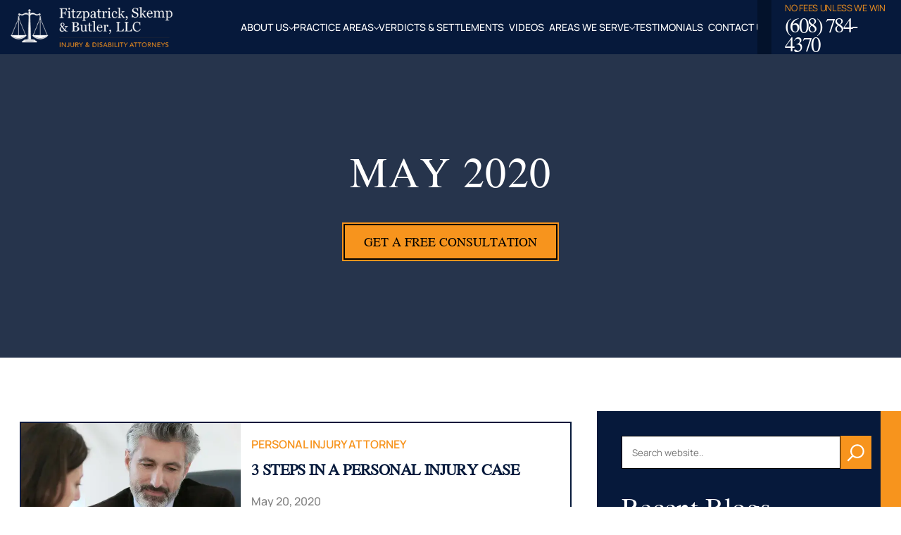

--- FILE ---
content_type: text/html; charset=UTF-8
request_url: https://www.fitzpatricklaw.com/2020/05/
body_size: 16200
content:
<!doctype html>
<html lang="en-US">
	<head>
		<meta charset="UTF-8" />
		<meta name="viewport" content="width=device-width, initial-scale=1" />
        <link rel="stylesheet" href="/wp-content/themes/nifty-twentytwentyone-child/template-parts/fonts/fonts.css" media="print" onload="this.media='all'"/>

		<meta name='robots' content='noindex, follow' />
	<style>img:is([sizes="auto" i], [sizes^="auto," i]) { contain-intrinsic-size: 3000px 1500px }</style>
	
	<!-- This site is optimized with the Yoast SEO plugin v26.8 - https://yoast.com/product/yoast-seo-wordpress/ -->
	<title>May 2020 - Fitzpatrick, Skemp &amp; Butler, LLC</title>
	<meta property="og:locale" content="en_US" />
	<meta property="og:type" content="website" />
	<meta property="og:title" content="May 2020 - Fitzpatrick, Skemp &amp; Butler, LLC" />
	<meta property="og:url" content="https://www.fitzpatricklaw.com/2020/05/" />
	<meta property="og:site_name" content="Fitzpatrick, Skemp &amp; Butler, LLC" />
	<meta property="og:image" content="https://www.fitzpatricklaw.com/wp-content/uploads/2023/07/meta-logo.png" />
	<meta property="og:image:width" content="457" />
	<meta property="og:image:height" content="130" />
	<meta property="og:image:type" content="image/png" />
	<meta name="twitter:card" content="summary_large_image" />
	<script type="application/ld+json" class="yoast-schema-graph">{"@context":"https://schema.org","@graph":[{"@type":"CollectionPage","@id":"https://www.fitzpatricklaw.com/2020/05/","url":"https://www.fitzpatricklaw.com/2020/05/","name":"May 2020 - Fitzpatrick, Skemp &amp; Butler, LLC","isPartOf":{"@id":"https://www.fitzpatricklaw.com/#website"},"primaryImageOfPage":{"@id":"https://www.fitzpatricklaw.com/2020/05/#primaryimage"},"image":{"@id":"https://www.fitzpatricklaw.com/2020/05/#primaryimage"},"thumbnailUrl":"https://www.fitzpatricklaw.com/wp-content/uploads/2023/06/depositphotos_70976751_l-2015_27_cropped.iFm7laIe2h.jpg-1.webp","breadcrumb":{"@id":"https://www.fitzpatricklaw.com/2020/05/#breadcrumb"},"inLanguage":"en-US"},{"@type":"ImageObject","inLanguage":"en-US","@id":"https://www.fitzpatricklaw.com/2020/05/#primaryimage","url":"https://www.fitzpatricklaw.com/wp-content/uploads/2023/06/depositphotos_70976751_l-2015_27_cropped.iFm7laIe2h.jpg-1.webp","contentUrl":"https://www.fitzpatricklaw.com/wp-content/uploads/2023/06/depositphotos_70976751_l-2015_27_cropped.iFm7laIe2h.jpg-1.webp","width":959,"height":480},{"@type":"BreadcrumbList","@id":"https://www.fitzpatricklaw.com/2020/05/#breadcrumb","itemListElement":[{"@type":"ListItem","position":1,"name":"Home","item":"https://www.fitzpatricklaw.com/"},{"@type":"ListItem","position":2,"name":"Archives for May 2020"}]},{"@type":"WebSite","@id":"https://www.fitzpatricklaw.com/#website","url":"https://www.fitzpatricklaw.com/","name":"Fitzpatrick, Skemp &amp; Butler, LLC","description":"","publisher":{"@id":"https://www.fitzpatricklaw.com/#organization"},"potentialAction":[{"@type":"SearchAction","target":{"@type":"EntryPoint","urlTemplate":"https://www.fitzpatricklaw.com/?s={search_term_string}"},"query-input":{"@type":"PropertyValueSpecification","valueRequired":true,"valueName":"search_term_string"}}],"inLanguage":"en-US"},{"@type":"Organization","@id":"https://www.fitzpatricklaw.com/#organization","name":"Fitzpatrick, Skemp &amp; Butler, LLC","url":"https://www.fitzpatricklaw.com/","logo":{"@type":"ImageObject","inLanguage":"en-US","@id":"https://www.fitzpatricklaw.com/#/schema/logo/image/","url":"https://www.fitzpatricklaw.com/wp-content/uploads/2023/06/Logo.png","contentUrl":"https://www.fitzpatricklaw.com/wp-content/uploads/2023/06/Logo.png","width":307,"height":76,"caption":"Fitzpatrick, Skemp &amp; Butler, LLC"},"image":{"@id":"https://www.fitzpatricklaw.com/#/schema/logo/image/"}}]}</script>
	<!-- / Yoast SEO plugin. -->


<link rel="alternate" type="application/rss+xml" title="Fitzpatrick, Skemp &amp; Butler, LLC &raquo; Feed" href="https://www.fitzpatricklaw.com/feed/" />
<link rel="alternate" type="application/rss+xml" title="Fitzpatrick, Skemp &amp; Butler, LLC &raquo; Comments Feed" href="https://www.fitzpatricklaw.com/comments/feed/" />
<link rel='stylesheet' id='twenty-twenty-one-custom-color-overrides-css' href='https://www.fitzpatricklaw.com/wp-content/themes/twentytwentyone/assets/css/custom-color-overrides.css?ver=2.0' media='all' />
<link rel='stylesheet' id='nifty-child-theme-style-css' href='https://www.fitzpatricklaw.com/wp-content/themes/nifty-twentytwentyone-child/style.css?ver=6.8.3' media='all' />
<link rel="EditURI" type="application/rsd+xml" title="RSD" href="https://www.fitzpatricklaw.com/xmlrpc.php?rsd" />
<link rel="icon" href="https://www.fitzpatricklaw.com/wp-content/uploads/2023/06/FSB-FLAVICON.png" sizes="32x32" />
<link rel="icon" href="https://www.fitzpatricklaw.com/wp-content/uploads/2023/06/FSB-FLAVICON.png" sizes="192x192" />
<link rel="apple-touch-icon" href="https://www.fitzpatricklaw.com/wp-content/uploads/2023/06/FSB-FLAVICON.png" />
<meta name="msapplication-TileImage" content="https://www.fitzpatricklaw.com/wp-content/uploads/2023/06/FSB-FLAVICON.png" />
<script class="load-my-google" data-google-url="https://www.googletagmanager.com/gtag/js?id=G-7VMQ57XYKC"></script>
<script class="load-my-google" data-google-url="https://www.googletagmanager.com/gtag/js?id=UA-131037329-1"></script>
<script type="application/ld+json">
{
  "@context": "https://schema.org",
  "@type": "LegalService",
  "name": "Fitzpatrick, Skemp & Butler, LLC",
  "alternateName": "Fitzpatrick Law",
  "description": "Top Personal Injury Attorneys serving injured and disabled clients in Wisconsin and Minnesota. More than 100 years of combined legal experience. Recovered $100 million+ for clients.",
  "image": "https://www.fitzpatricklaw.com/wp-content/uploads/2023/01/fitzpatrick-skemp-butler-logo.png",
  "@id": "https://www.fitzpatricklaw.com/#LegalService",
  "url": "https://www.fitzpatricklaw.com",
  "telephone": "(608) 784-4370",
  "email": "receptionist@fitzpatrickskemp.com",
  "priceRange": "$",
  "address": [
    {
      "@type": "PostalAddress",
      "streetAddress": "227 3rd St N",
      "addressLocality": "La Crosse",
      "addressRegion": "WI",
      "postalCode": "54601",
      "addressCountry": "US"
    },
    {
      "@type": "PostalAddress",
      "streetAddress": "1123 Riders Club Rd",
      "addressLocality": "Onalaska",
      "addressRegion": "WI",
      "postalCode": "54650",
      "addressCountry": "US"
    },
    {
      "@type": "PostalAddress",
      "streetAddress": "505 South Dewey Street, Suite 202",
      "addressLocality": "Eau Claire",
      "addressRegion": "WI",
      "postalCode": "54701",
      "addressCountry": "US"
    }
  ],
  "geo": [
    {
      "@type": "GeoCoordinates",
      "latitude": 43.8116,
      "longitude": -91.2396
    },
    {
      "@type": "GeoCoordinates",
      "latitude": 43.8847,
      "longitude": -91.2357
    },
    {
      "@type": "GeoCoordinates",
      "latitude": 44.8113,
      "longitude": -91.4985
    }
  ],
  "sameAs": [
    "https://www.facebook.com/FitzpatrickSkemp/",
    "https://www.linkedin.com/company/fitzpatrick-skemp-&-associates-llc",
    "https://x.com/fitzskemplaw"
  ],
  "areaServed": [
    "https://www.wikidata.org/wiki/Q494318",
    "https://www.wikidata.org/wiki/Q494360",
    "https://www.wikidata.org/wiki/Q2005226",
    "https://www.wikidata.org/wiki/Q494362",
    "https://www.wikidata.org/wiki/Q494373",
    "https://www.wikidata.org/wiki/Q494408",
    "https://www.wikidata.org/wiki/Q494420",
    "https://www.wikidata.org/wiki/Q988263",
    "https://www.wikidata.org/wiki/Q988235",
    "https://www.wikidata.org/wiki/Q988308",
    "https://www.wikidata.org/wiki/Q988275",
    "https://www.wikidata.org/wiki/Q988236",
    "https://www.wikidata.org/wiki/Q988271",
    "https://www.wikidata.org/wiki/Q494393",
    "https://www.wikidata.org/wiki/Q494453"
  ],
  "openingHoursSpecification": {
    "@type": "OpeningHoursSpecification",
    "dayOfWeek": [
      "Monday",
      "Tuesday",
      "Wednesday",
      "Thursday",
      "Friday"
    ],
    "opens": "08:00",
    "closes": "17:00"
  },
  "hasOfferCatalog": {
    "@type": "OfferCatalog",
    "itemListElement": [
      {
        "@type": "Offer",
        "itemOffered": {
          "@type": "Service",
          "name": "PERSONAL INJURY",
          "url": "https://www.fitzpatricklaw.com/practice-areas/personal-injury"
        }
      },
      {
        "@type": "Offer",
        "itemOffered": {
          "@type": "Service",
          "name": "CAR ACCIDENT LAWYER",
          "url": "https://www.fitzpatricklaw.com/practice-areas/personal-injury/car-accidents"
        }
      },
      {
        "@type": "Offer",
        "itemOffered": {
          "@type": "Service",
          "name": "MOTORCYCLE ACCIDENT LAWYER",
          "url": "https://www.fitzpatricklaw.com/practice-areas/personal-injury/motorcycle-accidents"
        }
      },
      {
        "@type": "Offer",
        "itemOffered": {
          "@type": "Service",
          "name": "TRUCK ACCIDENT LAWYER",
          "url": "https://www.fitzpatricklaw.com/practice-areas/personal-injury/truck-accident"
        }
      },
      {
        "@type": "Offer",
        "itemOffered": {
          "@type": "Service",
          "name": "SLIP AND FALL LAWYER",
          "url": "https://www.fitzpatricklaw.com/practice-areas/personal-injury/slip-fall"
        }
      },
      {
        "@type": "Offer",
        "itemOffered": {
          "@type": "Service",
          "name": "WRONGFUL DEATH LAWYER",
          "url": "https://www.fitzpatricklaw.com/practice-areas/personal-injury/wrongful-death"
        }
      },
      {
        "@type": "Offer",
        "itemOffered": {
          "@type": "Service",
          "name": "BICYCLE ACCIDENT LAWYER",
          "url": "https://www.fitzpatricklaw.com/practice-areas/personal-injury/bicycle-accidents"
        }
      },
      {
        "@type": "Offer",
        "itemOffered": {
          "@type": "Service",
          "name": "PEDESTRIAN ACCIDENT LAWYER",
          "url": "https://www.fitzpatricklaw.com/practice-areas/personal-injury/pedestrian-accidents"
        }
      },
      {
        "@type": "Offer",
        "itemOffered": {
          "@type": "Service",
          "name": "BRAIN INJURY LAWYER",
          "url": "https://www.fitzpatricklaw.com/practice-areas/injury-claims/brain-injury"
        }
      },
      {
        "@type": "Offer",
        "itemOffered": {
          "@type": "Service",
          "name": "SPINAL CORD INJURY LAWYER",
          "url": "https://www.fitzpatricklaw.com/practice-areas/injury-claims/spinal-cord-injury-paralysis"
        }
      }
    ]
  }
}
</script>

<script>
    // Load the script after the user scrolls, moves the mouse, or touches the screen
    document.addEventListener('scroll', initGTMOnEvent);
    document.addEventListener('mousemove', initGTMOnEvent);
    document.addEventListener('touchstart', initGTMOnEvent);
    // Or, load the script after XXX seconds
    document.addEventListener('DOMContentLoaded', () => { setTimeout(initGTM, 7000); });
    // Initializes Google Tag Manager in response to an event
    function initGTMOnEvent(event) {
        initGTM();
        event.currentTarget.removeEventListener(event.type, initGTMOnEvent);
    }
    // Initializes Google Tag Manager
    function initGTM() {
        if (window.gtmDidInit) {
            // Don't load again
            return false;
        }
        window.gtmDidInit = true;
        let googleInit = 0;
        if (googleInit == 0) {
            const google = document.querySelectorAll(".load-my-google");
            google.forEach((script) => {
                const loadSrc = script.getAttribute("data-google-url");
//                 Set the 'src' attribute from the dummy "data-google-url"
                script.setAttribute("src", loadSrc);
//                 remove the dummy attribute
                script.removeAttribute("data-google-url");
//                 remove the class from script
                script.classList.remove("load-my-google");
            });
            window.dataLayer = window.dataLayer || [];
            function gtag() { dataLayer.push(arguments); }
            gtag('js', new Date());
            gtag('config', 'UA-131037329-1');
            gtag('config', 'G-7VMQ57XYKC');
			
// 			Facebook Tracking 
			(function(d, s, id) {
			  var js, fjs = d.getElementsByTagName(s)[0];
			  if (d.getElementById(id)) return;
			  js = d.createElement(s); js.id = id;
			  js.src = 'https://connect.facebook.net/en_GB/sdk.js#xfbml=1&version=v3.1';
			  fjs.parentNode.insertBefore(js, fjs);
			}(document, 'script', 'facebook-jssdk'));
			
            googleInit = 1;
        }
    }
</script>

<script src="https://analytics.ahrefs.com/analytics.js" data-key="i7T4tlwi5COlcQimgO/1RQ" async></script>		<script>
			function checkTheBox(e){
				e.preventDefault()
				let mobileMenuControl = document.querySelector("#mobile-nav-input");
				if(e.keyCode === 13 || e.keyCode === 34 ){
					mobileMenuControl.checked = !mobileMenuControl.checked
				}
			}
		</script>


	</head>

	<body class="archive date wp-custom-logo wp-embed-responsive wp-theme-twentytwentyone wp-child-theme-nifty-twentytwentyone-child is-light-theme no-js hfeed has-main-navigation">

				<header class="masthead">
			<a class="skip-bar" href="#main">Skip to Main Content</a>
			<div class="inner-masthead flex">
                <div class="mobile-view header-contact-items">
                    <div class="contact-text">
                        <p>No Fees Unless We Win</p>
                    </div>
                    <a href="tel:(608) 784-4370" class="contact-tel link-hovered">(608) 784-4370</a>
                </div>
				<div class="logo-container">
					<a href="https://www.fitzpatricklaw.com">
						<img src="https://www.fitzpatricklaw.com/wp-content/uploads/2023/06/Logo.png" alt="site logo" width="281" height="77">
					</a>
				</div>
				<div class="flex menus">
					<input tabindex="-1" type="checkbox" class="mobile-nav-input" id="mobile-nav-input">
					<label tabindex="0" class="mobile-nav" for="mobile-nav-input" onkeyup="checkTheBox(event);">☰</label>
					<nav class="main-nav" aria-label="Main Menu">
						<div class="menu-main-container"><ul id="menu-main" class="main-menu"><li id="menu-item-697" class="menu-item menu-item-type-post_type menu-item-object-page menu-item-has-children menu-item-697"><a href="https://www.fitzpatricklaw.com/about-us/">About us</a>
<ul class="sub-menu">
	<li id="menu-item-698" class="menu-item menu-item-type-post_type menu-item-object-page menu-item-698"><a href="https://www.fitzpatricklaw.com/our-attorneys/">Our Attorneys</a></li>
	<li id="menu-item-699" class="menu-item menu-item-type-post_type menu-item-object-page current_page_parent menu-item-699"><a href="https://www.fitzpatricklaw.com/blog/">Blog</a></li>
	<li id="menu-item-700" class="menu-item menu-item-type-post_type menu-item-object-page menu-item-700"><a href="https://www.fitzpatricklaw.com/faq/">FAQ</a></li>
</ul>
</li>
<li id="menu-item-46" class="menu-item menu-item-type-post_type menu-item-object-page menu-item-has-children menu-item-46"><a href="https://www.fitzpatricklaw.com/practice-areas/">Practice Areas</a>
<ul class="sub-menu">
	<li id="menu-item-47" class="menu-item menu-item-type-post_type menu-item-object-page menu-item-has-children menu-item-47"><a href="https://www.fitzpatricklaw.com/personal-injury/">Personal Injury</a>
	<ul class="sub-menu">
		<li id="menu-item-4461" class="menu-item menu-item-type-post_type menu-item-object-page menu-item-4461"><a href="https://www.fitzpatricklaw.com/personal-injury/dui-owi-accident-lawyer/">DUI Accident Victims</a></li>
		<li id="menu-item-49" class="menu-item menu-item-type-post_type menu-item-object-page menu-item-has-children menu-item-49"><a href="https://www.fitzpatricklaw.com/personal-injury/auto-accidents/">Car Accidents</a>
		<ul class="sub-menu">
			<li id="menu-item-1074" class="menu-item menu-item-type-post_type menu-item-object-page menu-item-1074"><a href="https://www.fitzpatricklaw.com/personal-injury/fatal-car-accidents-attorney/">Fatal Car Accidents</a></li>
			<li id="menu-item-4425" class="menu-item menu-item-type-post_type menu-item-object-page menu-item-4425"><a href="https://www.fitzpatricklaw.com/personal-injury/wisconsin-t-bone-collision-lawyer/">T-Bone Collisions</a></li>
			<li id="menu-item-1082" class="menu-item menu-item-type-post_type menu-item-object-page menu-item-1082"><a href="https://www.fitzpatricklaw.com/personal-injury/wisconsin-rear-end-collision-attorney/">Rear End Collisions</a></li>
			<li id="menu-item-4424" class="menu-item menu-item-type-post_type menu-item-object-page menu-item-4424"><a href="https://www.fitzpatricklaw.com/personal-injury/wisconsin-head-on-car-collision-attorney/">Head-On Car Collisions</a></li>
		</ul>
</li>
		<li id="menu-item-1070" class="menu-item menu-item-type-post_type menu-item-object-page menu-item-1070"><a href="https://www.fitzpatricklaw.com/personal-injury/atv-accident-attorney/">ATV Accidents</a></li>
		<li id="menu-item-51" class="menu-item menu-item-type-post_type menu-item-object-page menu-item-51"><a href="https://www.fitzpatricklaw.com/personal-injury/motorcycle-accidents/">Motorcycle Accidents</a></li>
		<li id="menu-item-4269" class="menu-item menu-item-type-post_type menu-item-object-page menu-item-4269"><a href="https://www.fitzpatricklaw.com/personal-injury/wisconsin-airline-accidents-attorney/">Airline Accidents</a></li>
		<li id="menu-item-1060" class="menu-item menu-item-type-post_type menu-item-object-page menu-item-1060"><a href="https://www.fitzpatricklaw.com/personal-injury/truck-accident/">Truck Accident</a></li>
		<li id="menu-item-48" class="menu-item menu-item-type-post_type menu-item-object-page menu-item-48"><a href="https://www.fitzpatricklaw.com/personal-injury/animal-bites-attacks/">Animal Bites</a></li>
		<li id="menu-item-50" class="menu-item menu-item-type-post_type menu-item-object-page menu-item-50"><a href="https://www.fitzpatricklaw.com/personal-injury/bicycle-and-pedestrian/">Bicycle accidents</a></li>
		<li id="menu-item-711" class="menu-item menu-item-type-post_type menu-item-object-page menu-item-711"><a href="https://www.fitzpatricklaw.com/personal-injury/pedestrian-accidents/">Pedestrian accidents</a></li>
		<li id="menu-item-53" class="menu-item menu-item-type-post_type menu-item-object-page menu-item-53"><a href="https://www.fitzpatricklaw.com/personal-injury/slip-and-fall-premise-liability/">Slip &#038; Fall</a></li>
		<li id="menu-item-54" class="menu-item menu-item-type-post_type menu-item-object-page menu-item-54"><a href="https://www.fitzpatricklaw.com/personal-injury/wrongful-death/">Wrongful Death</a></li>
		<li id="menu-item-52" class="menu-item menu-item-type-post_type menu-item-object-page menu-item-52"><a href="https://www.fitzpatricklaw.com/personal-injury/nursing-home-neglect-abuse/">Nursing Home Neglect &amp; Abuse</a></li>
	</ul>
</li>
	<li id="menu-item-1097" class="menu-item menu-item-type-post_type menu-item-object-page menu-item-has-children menu-item-1097"><a href="https://www.fitzpatricklaw.com/personal-injury/wisconsin-catastrophic-injury-attorney/">Injury Claims</a>
	<ul class="sub-menu">
		<li id="menu-item-1094" class="menu-item menu-item-type-post_type menu-item-object-page menu-item-1094"><a href="https://www.fitzpatricklaw.com/personal-injury/wisconsin-whiplash-attorney/">Whiplash Injury</a></li>
		<li id="menu-item-1118" class="menu-item menu-item-type-post_type menu-item-object-page menu-item-1118"><a href="https://www.fitzpatricklaw.com/personal-injury/wisconsin-burn-injury-attorneys/">Burn Injury</a></li>
		<li id="menu-item-1119" class="menu-item menu-item-type-post_type menu-item-object-page menu-item-1119"><a href="https://www.fitzpatricklaw.com/personal-injury/top-wisconsin-brain-injury-attorneys/">Brain injury</a></li>
		<li id="menu-item-1115" class="menu-item menu-item-type-post_type menu-item-object-page menu-item-1115"><a href="https://www.fitzpatricklaw.com/personal-injury/spinal-cord-injury-paralysis-attorneys/">Spinal Cord Injury &#038; Paralysis</a></li>
		<li id="menu-item-3998" class="menu-item menu-item-type-post_type menu-item-object-page menu-item-3998"><a href="https://www.fitzpatricklaw.com/personal-injury/wisconsin-catastrophic-injury-attorney/wisconsin-concussion-injury-lawyer/">Concussion Injury</a></li>
		<li id="menu-item-3999" class="menu-item menu-item-type-post_type menu-item-object-page menu-item-3999"><a href="https://www.fitzpatricklaw.com/personal-injury/wisconsin-catastrophic-injury-attorney/lower-back-pain-attorney/">Lower Back Pain</a></li>
		<li id="menu-item-4000" class="menu-item menu-item-type-post_type menu-item-object-page menu-item-4000"><a href="https://www.fitzpatricklaw.com/personal-injury/wisconsin-catastrophic-injury-attorney/amputations-attorney/">Amputations</a></li>
		<li id="menu-item-4225" class="menu-item menu-item-type-post_type menu-item-object-page menu-item-4225"><a href="https://www.fitzpatricklaw.com/personal-injury/wisconsin-catastrophic-injury-attorney/internal-organ-damage-lawyer/">Internal Organ Damage</a></li>
		<li id="menu-item-4226" class="menu-item menu-item-type-post_type menu-item-object-page menu-item-4226"><a href="https://www.fitzpatricklaw.com/personal-injury/wisconsin-catastrophic-injury-attorney/broken-bones-injury/">Broken Bones</a></li>
	</ul>
</li>
	<li id="menu-item-55" class="menu-item menu-item-type-post_type menu-item-object-page menu-item-55"><a href="https://www.fitzpatricklaw.com/workers-compensation/">Workers’ Compensation</a></li>
	<li id="menu-item-56" class="menu-item menu-item-type-post_type menu-item-object-page menu-item-56"><a href="https://www.fitzpatricklaw.com/social-security-disability/">Social Security Disability</a></li>
	<li id="menu-item-57" class="menu-item menu-item-type-post_type menu-item-object-page menu-item-57"><a href="https://www.fitzpatricklaw.com/environmental-claims/">Environmental Claims</a></li>
</ul>
</li>
<li id="menu-item-722" class="menu-item menu-item-type-post_type menu-item-object-page menu-item-722"><a href="https://www.fitzpatricklaw.com/verdicts-and-settlements/">Verdicts &#038; Settlements</a></li>
<li id="menu-item-60" class="menu-item menu-item-type-post_type menu-item-object-page menu-item-60"><a href="https://www.fitzpatricklaw.com/videos/">Videos</a></li>
<li id="menu-item-710" class="menu-item menu-item-type-post_type menu-item-object-page menu-item-has-children menu-item-710"><a href="https://www.fitzpatricklaw.com/areas-we-serve/">Areas we serve</a>
<ul class="sub-menu">
	<li id="menu-item-736" class="menu-item menu-item-type-post_type menu-item-object-page menu-item-736"><a href="https://www.fitzpatricklaw.com/areas-we-serve/la-crosse-personal-injury-lawyer/">La Crosse County, WI</a></li>
	<li id="menu-item-737" class="menu-item menu-item-type-post_type menu-item-object-page menu-item-737"><a href="https://www.fitzpatricklaw.com/areas-we-serve/eau-claire/">Eau Claire County, WI</a></li>
	<li id="menu-item-738" class="menu-item menu-item-type-post_type menu-item-object-page menu-item-738"><a href="https://www.fitzpatricklaw.com/areas-we-serve/onalaska/">Onalaska, WI</a></li>
	<li id="menu-item-739" class="menu-item menu-item-type-post_type menu-item-object-page menu-item-739"><a href="https://www.fitzpatricklaw.com/areas-we-serve/buffalo/">Buffalo County, WI</a></li>
	<li id="menu-item-740" class="menu-item menu-item-type-post_type menu-item-object-page menu-item-740"><a href="https://www.fitzpatricklaw.com/areas-we-serve/chippewa/">Chippewa County, WI</a></li>
	<li id="menu-item-741" class="menu-item menu-item-type-post_type menu-item-object-page menu-item-741"><a href="https://www.fitzpatricklaw.com/areas-we-serve/juneau/">Juneau County, WI</a></li>
	<li id="menu-item-742" class="menu-item menu-item-type-post_type menu-item-object-page menu-item-742"><a href="https://www.fitzpatricklaw.com/areas-we-serve/monroe/">Monroe County, WI</a></li>
	<li id="menu-item-4055" class="menu-item menu-item-type-post_type menu-item-object-page menu-item-4055"><a href="https://www.fitzpatricklaw.com/areas-we-serve/wausau-personal-injury-lawyers/">Wausau, WI</a></li>
	<li id="menu-item-4056" class="menu-item menu-item-type-post_type menu-item-object-page menu-item-4056"><a href="https://www.fitzpatricklaw.com/areas-we-serve/marshfield-personal-injury-lawyers/">Marshfield, WI</a></li>
	<li id="menu-item-4057" class="menu-item menu-item-type-post_type menu-item-object-page menu-item-4057"><a href="https://www.fitzpatricklaw.com/areas-we-serve/wisconsin-dells-personal-injury-lawyers/">Wisconsin Dells, WI</a></li>
	<li id="menu-item-4058" class="menu-item menu-item-type-post_type menu-item-object-page menu-item-4058"><a href="https://www.fitzpatricklaw.com/areas-we-serve/hudson-personal-injury-lawyers/">Hudson, WI</a></li>
	<li id="menu-item-4059" class="menu-item menu-item-type-post_type menu-item-object-page menu-item-4059"><a href="https://www.fitzpatricklaw.com/areas-we-serve/menomonie-personal-injury-lawyers/">Menomonie, WI</a></li>
	<li id="menu-item-4060" class="menu-item menu-item-type-post_type menu-item-object-page menu-item-4060"><a href="https://www.fitzpatricklaw.com/areas-we-serve/river-falls-personal-injury-lawyers/">River Falls, WI</a></li>
	<li id="menu-item-743" class="menu-item menu-item-type-post_type menu-item-object-page menu-item-743"><a href="https://www.fitzpatricklaw.com/areas-we-serve/houston/">Houston County, MN</a></li>
	<li id="menu-item-744" class="menu-item menu-item-type-post_type menu-item-object-page menu-item-744"><a href="https://www.fitzpatricklaw.com/areas-we-serve/winona/">Winona County, MN</a></li>
</ul>
</li>
<li id="menu-item-703" class="menu-item menu-item-type-post_type menu-item-object-page menu-item-703"><a href="https://www.fitzpatricklaw.com/what-our-clients-say/">Testimonials</a></li>
<li id="menu-item-68" class="menu-item menu-item-type-post_type menu-item-object-page menu-item-68"><a href="https://www.fitzpatricklaw.com/contact/">Contact us</a></li>
</ul></div>					</nav>
				</div>
                <div class="desktop-view header-contact-items">
                    <div class="contact-text">
                        <p>No Fees Unless We Win</p>
                    </div>
                    <a href="tel:(608) 784-4370" class="contact-tel link-hovered">(608) 784-4370</a>
                </div>
			</div>
		</header>


        <script>
            if(window.innerWidth >= 1001) {

                let firstSubMenu = document.querySelectorAll('.masthead #menu-main li.menu-item-has-children');

                for(let i=0; i < firstSubMenu.length; i++ ) {
                    let arrow = document.createElement('span');
                    arrow.classList.add('menu-arrow');
                    firstSubMenu[i].append(arrow);
                }
            }
            if(window.innerWidth < 1001){
                let toggleButtons = document.querySelectorAll('li.menu-item-has-children');
                for(let i = 0; i<toggleButtons.length; i++) {
                    let toggler = document.createElement("span");
                    toggler.classList.add("menu-arrow");
                    toggleButtons[i].append(toggler);
                }


                let openIndex = document.querySelectorAll('.menu-item-has-children');
                openIndex.forEach(function(el){
                    el.addEventListener('click', function(event){
                        event.stopPropagation();
                        this.classList.toggle('is-active');
                        this.querySelector('.sub-menu').classList.toggle('is-opened');

                        let openIndexNextLi = document.querySelectorAll('.sub-menu.is-opened li');
                        openIndexNextLi.forEach(function (el){
                            el.addEventListener('click', function (event){
                                event.stopPropagation();
                            });
                        });
                    });
                });

            }
        </script>


<style>
    .internal-banner {position: relative; padding: 8.5% 3% 3%;min-height: 39.65vw;display: flex;justify-content: center;align-items: center;background: rgba(0, 17, 45, .85);overflow: hidden;}
    .internal-banner .internal-banner-bg{position: absolute; inset: 0;z-index: 0;mix-blend-mode:soft-light}
    .internal-banner .internal-banner-bg img{-o-object-fit:cover;object-fit:cover;height:100%;width:100%;-o-object-position: center;object-position: center;position: absolute; inset: 0;opacity: 1;}
    .internal-banner .text-wrapper{width: fit-content;margin:0 auto;position: relative;z-index: 5;text-align: center}
    .internal-banner .banner-title{color: var(--white);text-align: center;font-weight: 400;font-size:54px ;text-transform: uppercase;margin: 0 0 0.33em;line-height: 1.35;letter-spacing: 0.025em}
    .internal-banner .banner-subtitle{font-size: 15px; font-weight: 700; line-height: 1.4; text-transform: uppercase; max-width: 555px; width: 100%; background-color: var(--orange); color: var(--black); text-align: center; margin: 15px auto min(20px, 1.5vw) auto; letter-spacing: .025em}
    .internal-banner .button-wrapper{display: flex;justify-content: center;padding-top: 6.6%}
    .internal-banner .contact-button{background-color: var(--orange);border: 2px solid var(--black);outline: 0.15em solid var(--orange);color: var(--black);text-transform: uppercase;text-decoration: none;font-family: var(--heading-font);font-size: 16px;margin:0;padding: 0.63em 1.7em}
    .internal-banner .contact-button:hover{border-color: var(--white); color: var(--white);}

    /* page  workers-compensation-faq*/
    .page-id-35 .internal-banner .internal-banner-bg img {-o-object-position: top;object-position: top;}


    @media(max-width: 1200px){
        .internal-banner{padding: 14% 3% 5%}

    }
    @media(max-width: 1000px){
        .internal-banner{padding: 13% 3%}
        .internal-banner .banner-title{font-size: 40px}
        .internal-banner .banner-subtitle{width: 100%}
    }
    @media(max-width: 750px){
        .internal-banner .banner-title{font-size: 22px}
        .internal-banner .banner-subtitle{font-size: 15px}
    }
</style>
<section class="internal-banner">
    <picture class="internal-banner-bg">
        <source media="(max-width: 1000px)" srcset="https://www.fitzpatricklaw.com/wp-content/uploads/2023/06/blog-mob.jpg" type="image/jpg">
        <img src="https://www.fitzpatricklaw.com/wp-content/uploads/2023/06/blog-full.jpg" alt=" May 2020"/>
    </picture>
	<div class="text-wrapper">
	<h1 class="banner-title"> May 2020</h1>
                <div class="button-wrapper">
        <a href="https://www.fitzpatricklaw.com/contact/" class="contact-button">Get a Free Consultation</a>
        </div>
	</div>
</section>


<section class="blog-with-sidebar">
    <div class="container">
        <div class="blog-wrapper">
    <main id="main" class="site-main">

        
                <article id="post-403" class="post-403 post type-post status-publish format-standard has-post-thumbnail hentry category-personal-injury-attorney entry">
                                                    <div class="image-wrapper lazyload" data-bg-img="https://www.fitzpatricklaw.com/wp-content/uploads/2023/06/depositphotos_70976751_l-2015_27_cropped.iFm7laIe2h.jpg-1.webp"></div>
                                            <div class="post-content">
                        <div class="cat-wrapper">
                            <a href="https://www.fitzpatricklaw.com/category/personal-injury-attorney/" rel="category tag">Personal Injury Attorney</a>                        </div>
                        <h2 class="title">
                                                            <a href="https://www.fitzpatricklaw.com/3-steps-in-a-personal-injury-case/">3 Steps in a Personal Injury Case</a>
                                                    </h2>
                            <p class="post-date"><time class="entry-date" datetime="2020-05-20T03:04:00-05:00">May 20, 2020</time></p>
                        <div class="excerpt">
                            <p>If you’ve recently hired a&nbsp;personal injury attorney&nbsp;to help you seek compensation for accident-related medical bills and expenses, you probably have...</p>
                                                            <a href="https://www.fitzpatricklaw.com/3-steps-in-a-personal-injury-case/" class="post-link">READ MORE</a>
                                                    </div>
                    </div>

                </article>

            
                <article id="post-402" class="post-402 post type-post status-publish format-standard has-post-thumbnail hentry category-personal-injury-attorney entry">
                                                    <div class="image-wrapper lazyload" data-bg-img="https://www.fitzpatricklaw.com/wp-content/uploads/2023/06/depositphotos_208514138_l-2015_cropped.aKWZRJHdH.jpg.webp"></div>
                                            <div class="post-content">
                        <div class="cat-wrapper">
                            <a href="https://www.fitzpatricklaw.com/category/personal-injury-attorney/" rel="category tag">Personal Injury Attorney</a>                        </div>
                        <h2 class="title">
                                                            <a href="https://www.fitzpatricklaw.com/the-difference-between-personal-injury-workers-compensation-claims/">The Difference Between Personal Injury &amp; Workers’ Compensation Claims</a>
                                                    </h2>
                            <p class="post-date"><time class="entry-date" datetime="2020-05-13T03:04:00-05:00">May 13, 2020</time></p>
                        <div class="excerpt">
                            <p>From doctor’s visits to managing your recovery, the time after experiencing an injury can be challenging and overwhelming. Depending on...</p>
                                                            <a href="https://www.fitzpatricklaw.com/the-difference-between-personal-injury-workers-compensation-claims/" class="post-link">READ MORE</a>
                                                    </div>
                    </div>

                </article>

            
    </main>
    <div id="sidebar" role="complementary">
	<ul>
		<li><form role="search" method="get" action="https://www.fitzpatricklaw.com/">
    <div class="search-form">
        <input type="text" value="" name="s" id="s" placeholder="Search website.." />
		<button style="padding:0.25em" id="searchsubmit">
    	<svg xmlns="http://www.w3.org/2000/svg" viewBox="0 0 1200 1200" width="40" height="40" fill="white"><path d="M675.6 129.6c-218.4 0-394.8 176.4-394.8 394.8 0 93.602 32.398 178.8 86.398 247.2l-267.6 267.6 61.199 61.199 267.6-267.6c67.199 54 153.6 86.398 247.2 86.398 218.4 0 394.8-176.4 394.8-394.8-.004-218.39-177.6-394.79-394.8-394.79zm0 703.2c-170.4 0-308.4-138-308.4-308.4-.004-169.2 138-308.4 308.4-308.4C846 216 984 355.2 984 524.4c0 170.4-139.2 308.4-308.4 308.4z"/></svg>
		</button>
    </div>
</form>
</li>
	</ul>

	<ul role="navigation">

						<h2>Recent Blogs</h2>
		<ul>
							<li><span class="sidebar-meta">Car Accidents</span><a href="https://www.fitzpatricklaw.com/should-you-get-a-lawyer-for-a-minor-car-accident-in-wisconsin/">Should You Get a Lawyer for a Minor Car Accident in Wisconsin?</a></li>
							<li><span class="sidebar-meta">Semi Truck Accidents</span><a href="https://www.fitzpatricklaw.com/internal-injuries-after-a-truck-accident-the-silent-killers-you-need-to-know-about/">Internal Injuries After a Truck Accident: The Silent Killers You Need to Know About</a></li>
							<li><span class="sidebar-meta">catastrophic injury</span><a href="https://www.fitzpatricklaw.com/why-soft-tissue-injuries-are-often-undervalued-by-insurance-companies/">Why Soft Tissue Injuries Are Often Undervalued by Insurance Companies</a></li>
							<li><span class="sidebar-meta">Car Accidents</span><a href="https://www.fitzpatricklaw.com/the-hidden-dangers-of-delayed-symptoms-after-a-rear-end-collision/">The Hidden Dangers of Delayed Symptoms After a Rear-End Collision</a></li>
							<li><span class="sidebar-meta">Personal Injury</span><a href="https://www.fitzpatricklaw.com/how-to-choose-the-best-personal-injury-lawyer-in-la-crosse/">How to Choose the Best Personal Injury Lawyer in La Crosse</a></li>
					</ul>
	
		<li class="categories"><h2>Categories</h2><ul>	<li class="cat-item cat-item-10"><a href="https://www.fitzpatricklaw.com/category/animal-bites/">Animal Bites</a>
</li>
	<li class="cat-item cat-item-74"><a href="https://www.fitzpatricklaw.com/category/atv-accidents/">ATV Accidents</a>
</li>
	<li class="cat-item cat-item-70"><a href="https://www.fitzpatricklaw.com/category/aviation-accidents/">aviation accidents</a>
</li>
	<li class="cat-item cat-item-5"><a href="https://www.fitzpatricklaw.com/category/car-accidents/">Car Accidents</a>
</li>
	<li class="cat-item cat-item-48"><a href="https://www.fitzpatricklaw.com/category/catastrophic-injury/">catastrophic injury</a>
</li>
	<li class="cat-item cat-item-87"><a href="https://www.fitzpatricklaw.com/category/construction-site-injury/">construction site injury</a>
</li>
	<li class="cat-item cat-item-40"><a href="https://www.fitzpatricklaw.com/category/environmental-contamination/">environmental Contamination</a>
</li>
	<li class="cat-item cat-item-8"><a href="https://www.fitzpatricklaw.com/category/motorcycle-accidents/">Motorcycle accidents</a>
</li>
	<li class="cat-item cat-item-39"><a href="https://www.fitzpatricklaw.com/category/nursing-home-abuse/">nursing home abuse</a>
</li>
	<li class="cat-item cat-item-45"><a href="https://www.fitzpatricklaw.com/category/pedestrian-accident/">Pedestrian Accident</a>
</li>
	<li class="cat-item cat-item-9"><a href="https://www.fitzpatricklaw.com/category/personal-injury/">Personal Injury</a>
</li>
	<li class="cat-item cat-item-1"><a href="https://www.fitzpatricklaw.com/category/personal-injury-attorney/">Personal Injury Attorney</a>
</li>
	<li class="cat-item cat-item-13"><a href="https://www.fitzpatricklaw.com/category/personal-injury-journal/">Personal Injury Journal</a>
</li>
	<li class="cat-item cat-item-16"><a href="https://www.fitzpatricklaw.com/category/semi-truck-accidents/">Semi Truck Accidents</a>
</li>
	<li class="cat-item cat-item-12"><a href="https://www.fitzpatricklaw.com/category/slip-and-fall/">Slip and Fall</a>
</li>
	<li class="cat-item cat-item-94"><a href="https://www.fitzpatricklaw.com/category/snowmobile-accidents/">Snowmobile accidents</a>
</li>
	<li class="cat-item cat-item-11"><a href="https://www.fitzpatricklaw.com/category/social-security-disability/">Social Security Disability</a>
</li>
	<li class="cat-item cat-item-96"><a href="https://www.fitzpatricklaw.com/category/truck-accidents/">Truck Accidents</a>
</li>
	<li class="cat-item cat-item-62"><a href="https://www.fitzpatricklaw.com/category/uninsured-motorist/">uninsured motorist</a>
</li>
	<li class="cat-item cat-item-15"><a href="https://www.fitzpatricklaw.com/category/workers-compensation/">Workers Compensation</a>
</li>
	<li class="cat-item cat-item-14"><a href="https://www.fitzpatricklaw.com/category/wrongful-death/">Wrongful Death</a>
</li>
</ul></li>
		<li><h2>Archives</h2>
			<ul>
				<li><a href='https://www.fitzpatricklaw.com/2026/01/'>January 2026</a></li>
	<li><a href='https://www.fitzpatricklaw.com/2025/12/'>December 2025</a></li>
	<li><a href='https://www.fitzpatricklaw.com/2025/11/'>November 2025</a></li>
	<li><a href='https://www.fitzpatricklaw.com/2025/10/'>October 2025</a></li>
	<li><a href='https://www.fitzpatricklaw.com/2025/09/'>September 2025</a></li>
	<li><a href='https://www.fitzpatricklaw.com/2025/08/'>August 2025</a></li>
	<li><a href='https://www.fitzpatricklaw.com/2025/07/'>July 2025</a></li>
	<li><a href='https://www.fitzpatricklaw.com/2025/06/'>June 2025</a></li>
	<li><a href='https://www.fitzpatricklaw.com/2025/05/'>May 2025</a></li>
	<li><a href='https://www.fitzpatricklaw.com/2025/04/'>April 2025</a></li>
	<li><a href='https://www.fitzpatricklaw.com/2025/03/'>March 2025</a></li>
	<li><a href='https://www.fitzpatricklaw.com/2025/02/'>February 2025</a></li>
	<li><a href='https://www.fitzpatricklaw.com/2025/01/'>January 2025</a></li>
	<li><a href='https://www.fitzpatricklaw.com/2024/12/'>December 2024</a></li>
	<li><a href='https://www.fitzpatricklaw.com/2024/11/'>November 2024</a></li>
	<li><a href='https://www.fitzpatricklaw.com/2024/10/'>October 2024</a></li>
	<li><a href='https://www.fitzpatricklaw.com/2024/09/'>September 2024</a></li>
	<li><a href='https://www.fitzpatricklaw.com/2024/08/'>August 2024</a></li>
	<li><a href='https://www.fitzpatricklaw.com/2024/06/'>June 2024</a></li>
	<li><a href='https://www.fitzpatricklaw.com/2024/04/'>April 2024</a></li>
	<li><a href='https://www.fitzpatricklaw.com/2024/02/'>February 2024</a></li>
	<li><a href='https://www.fitzpatricklaw.com/2024/01/'>January 2024</a></li>
	<li><a href='https://www.fitzpatricklaw.com/2023/12/'>December 2023</a></li>
	<li><a href='https://www.fitzpatricklaw.com/2023/11/'>November 2023</a></li>
	<li><a href='https://www.fitzpatricklaw.com/2023/10/'>October 2023</a></li>
	<li><a href='https://www.fitzpatricklaw.com/2023/09/'>September 2023</a></li>
	<li><a href='https://www.fitzpatricklaw.com/2023/08/'>August 2023</a></li>
	<li><a href='https://www.fitzpatricklaw.com/2023/07/'>July 2023</a></li>
	<li><a href='https://www.fitzpatricklaw.com/2023/06/'>June 2023</a></li>
	<li><a href='https://www.fitzpatricklaw.com/2023/05/'>May 2023</a></li>
	<li><a href='https://www.fitzpatricklaw.com/2023/03/'>March 2023</a></li>
	<li><a href='https://www.fitzpatricklaw.com/2023/02/'>February 2023</a></li>
	<li><a href='https://www.fitzpatricklaw.com/2023/01/'>January 2023</a></li>
	<li><a href='https://www.fitzpatricklaw.com/2022/12/'>December 2022</a></li>
	<li><a href='https://www.fitzpatricklaw.com/2022/11/'>November 2022</a></li>
	<li><a href='https://www.fitzpatricklaw.com/2022/10/'>October 2022</a></li>
	<li><a href='https://www.fitzpatricklaw.com/2022/09/'>September 2022</a></li>
	<li><a href='https://www.fitzpatricklaw.com/2022/08/'>August 2022</a></li>
	<li><a href='https://www.fitzpatricklaw.com/2020/05/' aria-current="page">May 2020</a></li>
	<li><a href='https://www.fitzpatricklaw.com/2020/04/'>April 2020</a></li>
	<li><a href='https://www.fitzpatricklaw.com/2020/03/'>March 2020</a></li>
	<li><a href='https://www.fitzpatricklaw.com/2020/01/'>January 2020</a></li>
	<li><a href='https://www.fitzpatricklaw.com/2019/12/'>December 2019</a></li>
	<li><a href='https://www.fitzpatricklaw.com/2019/11/'>November 2019</a></li>
	<li><a href='https://www.fitzpatricklaw.com/2019/10/'>October 2019</a></li>
	<li><a href='https://www.fitzpatricklaw.com/2019/09/'>September 2019</a></li>
	<li><a href='https://www.fitzpatricklaw.com/2019/08/'>August 2019</a></li>
	<li><a href='https://www.fitzpatricklaw.com/2019/07/'>July 2019</a></li>
	<li><a href='https://www.fitzpatricklaw.com/2019/06/'>June 2019</a></li>
	<li><a href='https://www.fitzpatricklaw.com/2019/05/'>May 2019</a></li>
	<li><a href='https://www.fitzpatricklaw.com/2019/04/'>April 2019</a></li>
	<li><a href='https://www.fitzpatricklaw.com/2019/03/'>March 2019</a></li>
	<li><a href='https://www.fitzpatricklaw.com/2019/02/'>February 2019</a></li>
	<li><a href='https://www.fitzpatricklaw.com/2019/01/'>January 2019</a></li>
	<li><a href='https://www.fitzpatricklaw.com/2018/12/'>December 2018</a></li>
	<li><a href='https://www.fitzpatricklaw.com/2018/11/'>November 2018</a></li>
	<li><a href='https://www.fitzpatricklaw.com/2018/10/'>October 2018</a></li>
			</ul>
		</li>

	</ul>
</div>
    </div>
    </div>
</section>
<footer class="footer lazyload" data-bg-img="https://www.fitzpatricklaw.com/wp-content/uploads/2023/06/2-layers-3.jpg">
    <div class="container flex">
        <div class="col-1">
            <div class="footer-logo">
                <a href="https://www.fitzpatricklaw.com">
                    <img src="https://www.fitzpatricklaw.com/wp-content/uploads/2023/06/logo-6.png" alt="site logo" width="592" height="148">
                </a>
            </div>
            <div class="footer-locations footer-location-desktop flex">
                <div class="footer-locations-col-1">
                    <div class="location-onalaska">
                        <h5 class="location-title">Onalaska, WI</h5>
                        <div class="location-address">1123 Riders Club Rd <br>
                            Onalaska, WI 54650 </div>
                        <a href="tel:(608) 784-4370" class="location-tel">(608) 784-4370</a>
                        <a href="https://goo.gl/maps/y5eTEFpEaZj8gxcR7" class="location-direction link-underline" rel="noopener noreferrer" target="_blank">get directions</a>
                    </div>
                    <div class="location-la">
                        <h5 class="location-title">La Crosse, WI</h5>
                        <div class="location-address">227 3rd St N <br>
                            La Crosse, WI 54601</div>
                        <a href="tel:(608) 784-4370" class="location-tel">(608) 784-4370</a>
                        <a href="https://goo.gl/maps/4TtytWcik97jkkmW8" class="location-direction link-underline" rel="noopener noreferrer" target="_blank">get directions</a>
                    </div>
                </div>
                <div class="footer-locations-col-2">
                    <div class="location-eau">
                        <h5 class="location-title">Eau Claire, WI</h5>
                        <div class="location-address">505 South Dewey Street, Suite 202<br>
                            Eau Claire, WI 54701</div>
                        <a href="tel:(608) 784-4370" class="location-tel">(608) 784-4370</a>
                        <a href="https://goo.gl/maps/VqkYUQZdCYFEbAQC8" class="location-direction link-underline" rel="noopener noreferrer" target="_blank">get directions</a>
                    </div>
                    <div class="location-hours">
                        <h5 class="location-title">Hours of Operation</h5>
                        <ul class="working-hours">
                            <li class="working-days">Mon - Fri<br>
                                Sat - Sun</li>
                            <li class="working-days">8:00 am - 5:00 pm<br>
                                Closed</li>
                        </ul>
                        <div class="location-tel">Fax: (608) 784-4908</div>
                        <a href="email: receptionist@fitzpatrickskemp.com" class="location-mail" rel="noopener noreferrer" >Email: receptionist@fitzpatrickskemp.com</a>
                    </div>
                </div>
            </div>
            <div class="footer-location-mobile footer-locations">
                <div class="location-onalaska">
                    <h5 class="location-title">Onalaska, WI</h5>
                    <div class="location-address">1123 Riders Club Rd <br>
                        Onalaska, WI 54650 </div>
                    <a href="tel:(608) 784-4370" class="location-tel">(608) 784-4370</a>
                    <a href="https://goo.gl/maps/y5eTEFpEaZj8gxcR7" class="location-direction link-underline" rel="noopener noreferrer" target="_blank">get directions</a>
                </div>
                <div class="location-la">
                    <h5 class="location-title">La Crosse, WI</h5>
                    <div class="location-address">223 3rd St N <br>
                        La Crosse, WI 54601</div>
                    <a href="tel:(608) 784-4370" class="location-tel">(608) 784-4370</a>
                    <a href="https://goo.gl/maps/4TtytWcik97jkkmW8" class="location-direction link-underline" rel="noopener noreferrer" target="_blank">get directions</a>
                </div>
                <div class="location-eau">
                    <h5 class="location-title">Eau Claire, WI</h5>
                    <div class="location-address">505 South Dewey Street, Suite 202<br>
                        Eau Claire, WI 54701</div>
                        <a href="tel:(608) 784-4370" class="location-tel">(608) 784-4370</a>
                    <a href="https://goo.gl/maps/VqkYUQZdCYFEbAQC8" class="location-direction link-underline" rel="noopener noreferrer" target="_blank">get directions</a>
                </div>
                <div class="location-hours">
                    <h5 class="location-title">Hours of Operation</h5>
                    <ul class="working-hours">
                        <li class="working-days">Mon - Fri<br>
                            Sat - Sun</li>
                        <li class="working-days">8:00 am - 5:00 pm<br>
                            Closed</li>
                    </ul>
                    <div class="location-tel">Fax: (608) 784-4908</div>
                    <a href="email: receptionist@fitzpatrickskemp.com" class="location-mail" rel="noopener noreferrer" >Email: receptionist@fitzpatrickskemp.com</a>
                </div>
            </div>
            <div class="footer-copy desktop-view">
                <p>© 2023 Fitzpatrick, Skemp & Butler | <a class="link-sitemap" href="https://www.fitzpatricklaw.com/sitemap/">Sitemap</a>| <a href="https://niftymarketing.com/?utm_source=fitzpatrick&amp;utm_medium=referral&amp;utm_campaign=footer+tag" target="_blank" class="site-by">Site by <svg style="fill:currentColor" xmlns="http://www.w3.org/2000/svg" class="logo" width="36" height="28" viewBox="0 0 722 405"> <path id="N" class="cls-sexy" d="M7 294H54V201s4.281-43 46-43 46 37 46 37l1 99h48V192s-10.079-83-95-83S7 196 7 196v98z"></path> <path id="I" class="cls-sexy2" d="M218 110h48v184H218z"></path> <path id="F" class="cls-sexy" d="M290 294h48V224h46V182H338V106s1.027-17.027 16-32 30-13 30-13V13s-35.8-3.2-66 27-28 64-28 64V294z"></path> <path id="T" class="cls-sexy" d="M503 294s-34.54 5.46-69-29c-24.855-24.855-26-56-26-56V13h48l1 97h46v42H456v53s4.925 20.305 16 30c13.736 12.025 31 10 31 10v49z"></path> <path id="Y" class="cls-sexy" d="M525 110h48v99s5.834 43 46 43 47-44 47-44l-1-97h49l1 195s-4.67 28.667-21 50c-17.923 23.414-54 33-54 33l-20 1V341s26.938-2.753 38-19c9.678-14.215 7-34 7-34s-15.5 12-44 12-54.3-13.3-73-32-22-52-22-52z"></path> <path id="I-dot" class="cls-sexy" d="M213 70c0 13.174 11.808 29 29 29s30-11.89 30-30-17.367-29-29-29C226.355 40 213 54.432 213 70z"></path> </svg></a></p>
                <div class="fotter-social">
                  <a href="https://www.facebook.com/FitzpatrickSkemp/" rel="noopener noreferrer" target="_blank"><svg xmlns="http://www.w3.org/2000/svg" viewBox="0 0 392 763" width="18" height="18" fill="white">
	<path class="shp0" d="M367.2 423.25L384.02 292.86L254.91 292.86L254.91 209.62C254.91 171.87 265.43 146.14 319.56 146.14L388.54 146.11L388.54 29.5C376.63 27.91 335.69 24.35 287.95 24.35C188.41 24.35 120.3 85.13 120.3 196.72L120.3 292.86L7.7 292.86L7.7 423.25L120.3 423.25L120.3 757.78L254.91 757.78L254.91 423.25L367.2 423.25Z" />
</svg>
</a>
                  <a href="https://twitter.com/fitzskemplaw" rel="noopener noreferrer" target="_blank"><svg xmlns="http://www.w3.org/2000/svg" viewBox="0 0 675 675" width="18" height="18" fill="white">
	<path class="shp0" d="M674.13 145.17C649.7 156.01 623.43 163.34 595.89 166.62C624.01 149.76 645.64 123.08 655.79 91.26C629.5 106.87 600.35 118.22 569.31 124.33C544.44 97.84 509.02 81.3 469.85 81.3C394.61 81.3 333.61 142.31 333.61 217.53C333.61 228.22 334.81 238.6 337.14 248.57C223.9 242.91 123.55 188.67 56.34 106.22C44.64 126.37 37.91 149.76 37.91 174.73C37.91 221.98 61.96 263.71 98.49 288.11C76.18 287.43 55.17 281.26 36.8 271.06L36.8 272.78C36.8 338.78 83.76 393.85 146.06 406.36C134.64 409.46 122.57 411.17 110.18 411.17C101.42 411.17 92.85 410.29 84.53 408.69C101.87 462.81 152.17 502.2 211.78 503.32C165.19 539.84 106.46 561.64 42.59 561.64C31.61 561.64 20.78 560.98 10.13 559.73C70.4 598.34 142.01 620.91 218.98 620.91C469.54 620.91 606.55 413.37 606.55 233.32C606.55 227.43 606.41 221.56 606.18 215.68C632.75 196.49 655.82 172.5 674.13 145.17" />
</svg>
</a>
                  <a href="https://www.linkedin.com/company/fitzpatrick-skemp-&-associates-llc/" rel="noopener noreferrer" target="_blank"><svg xmlns="http://www.w3.org/2000/svg" viewBox="0 0 413 413" width="18" height="18" fill="white">
	<path class="shp0" d="M58.29 14.77C32.24 14.77 15.23 32.31 15.23 55.17C15.23 77.49 31.71 95.57 57.23 95.57C84.33 95.57 100.81 77.49 100.81 55.17C100.29 32.31 84.33 14.77 58.29 14.77Z" />
	<path class="shp0" d="M17.36 387.42L98.16 387.42L98.16 127.46L17.36 127.46L17.36 387.42Z" />
	<path class="shp0" d="M393.18 387.42L393.18 233.79C393.18 157.24 353.32 121.62 300.16 121.62C256.57 121.62 230.51 146.6 219.88 163.62L218.29 163.62L214.56 127.46L144.4 127.46C145.46 150.86 146.52 177.97 146.52 210.39L146.52 387.42L227.32 387.42L227.32 237.51C227.32 230.06 227.86 222.62 229.98 217.31C235.83 202.43 249.12 187 271.45 187C300.69 187 312.38 209.87 312.38 243.36L312.38 387.42L393.18 387.42Z" />
</svg>
</a>
               </div>
            </div>
        </div>
        <div class="col-2">
            <h3 class="form-title">Schedule Your<br>
                No-Obligation<br>
                Appointment Now</h3>
            <div class="form-subtitle">Schedule Your Free Consultation</div>
            <iframe data-url="/ajax-form-1/" allowfullscreen frameborder="0" class="form-iframe" title="contact form" width="100%" height="auto" scrolling="no"></iframe>
        </div>
        <div class="footer-copy mobile-view">
            <p>© 2026 Fitzpatrick, Skemp & Butler | <a href="https://www.fitzpatricklaw.com/sitemap/">Sitemap</a></p>
            <div class="fotter-social">
                <a href="https://www.facebook.com/FitzpatrickSkemp/" aria-label="Facebook" rel="noopener noreferrer" target="_blank"><svg xmlns="http://www.w3.org/2000/svg" viewBox="0 0 392 763" width="18" height="18" fill="white">
	<path class="shp0" d="M367.2 423.25L384.02 292.86L254.91 292.86L254.91 209.62C254.91 171.87 265.43 146.14 319.56 146.14L388.54 146.11L388.54 29.5C376.63 27.91 335.69 24.35 287.95 24.35C188.41 24.35 120.3 85.13 120.3 196.72L120.3 292.86L7.7 292.86L7.7 423.25L120.3 423.25L120.3 757.78L254.91 757.78L254.91 423.25L367.2 423.25Z" />
</svg>
</a>
                <a href="https://twitter.com/fitzskemplaw" rel="noopener noreferrer" aria-label="Twitter" target="_blank"><svg xmlns="http://www.w3.org/2000/svg" viewBox="0 0 675 675" width="18" height="18" fill="white">
	<path class="shp0" d="M674.13 145.17C649.7 156.01 623.43 163.34 595.89 166.62C624.01 149.76 645.64 123.08 655.79 91.26C629.5 106.87 600.35 118.22 569.31 124.33C544.44 97.84 509.02 81.3 469.85 81.3C394.61 81.3 333.61 142.31 333.61 217.53C333.61 228.22 334.81 238.6 337.14 248.57C223.9 242.91 123.55 188.67 56.34 106.22C44.64 126.37 37.91 149.76 37.91 174.73C37.91 221.98 61.96 263.71 98.49 288.11C76.18 287.43 55.17 281.26 36.8 271.06L36.8 272.78C36.8 338.78 83.76 393.85 146.06 406.36C134.64 409.46 122.57 411.17 110.18 411.17C101.42 411.17 92.85 410.29 84.53 408.69C101.87 462.81 152.17 502.2 211.78 503.32C165.19 539.84 106.46 561.64 42.59 561.64C31.61 561.64 20.78 560.98 10.13 559.73C70.4 598.34 142.01 620.91 218.98 620.91C469.54 620.91 606.55 413.37 606.55 233.32C606.55 227.43 606.41 221.56 606.18 215.68C632.75 196.49 655.82 172.5 674.13 145.17" />
</svg>
</a>
                <a href="https://www.linkedin.com/company/fitzpatrick-skemp-&-associates-llc/" aria-label="LinkedIn" rel="noopener noreferrer" target="_blank"><svg xmlns="http://www.w3.org/2000/svg" viewBox="0 0 413 413" width="18" height="18" fill="white">
	<path class="shp0" d="M58.29 14.77C32.24 14.77 15.23 32.31 15.23 55.17C15.23 77.49 31.71 95.57 57.23 95.57C84.33 95.57 100.81 77.49 100.81 55.17C100.29 32.31 84.33 14.77 58.29 14.77Z" />
	<path class="shp0" d="M17.36 387.42L98.16 387.42L98.16 127.46L17.36 127.46L17.36 387.42Z" />
	<path class="shp0" d="M393.18 387.42L393.18 233.79C393.18 157.24 353.32 121.62 300.16 121.62C256.57 121.62 230.51 146.6 219.88 163.62L218.29 163.62L214.56 127.46L144.4 127.46C145.46 150.86 146.52 177.97 146.52 210.39L146.52 387.42L227.32 387.42L227.32 237.51C227.32 230.06 227.86 222.62 229.98 217.31C235.83 202.43 249.12 187 271.45 187C300.69 187 312.38 209.87 312.38 243.36L312.38 387.42L393.18 387.42Z" />
</svg>
</a>
            </div>
        </div>
    </div>

</footer>


<script type="speculationrules">
{"prefetch":[{"source":"document","where":{"and":[{"href_matches":"\/*"},{"not":{"href_matches":["\/wp-*.php","\/wp-admin\/*","\/wp-content\/uploads\/*","\/wp-content\/*","\/wp-content\/plugins\/*","\/wp-content\/themes\/nifty-twentytwentyone-child\/*","\/wp-content\/themes\/twentytwentyone\/*","\/*\\?(.+)"]}},{"not":{"selector_matches":"a[rel~=\"nofollow\"]"}},{"not":{"selector_matches":".no-prefetch, .no-prefetch a"}}]},"eagerness":"conservative"}]}
</script>
<script>
document.body.classList.remove('no-js');
//# sourceURL=twenty_twenty_one_supports_js
</script>
		<style>
		</style>
	        <style>
            .footer {color: var(--white); padding-top: min(90px, 8vw); padding-bottom: min(34px, 3vw); position: relative;}
            .footer:after {content: ''; position:  absolute; top: 0; right: 50%; width: 20px; height: 100%; background-color: var(--blue-darken);}
            .footer .container.flex {-webkit-box-pack: justify;-ms-flex-pack: justify;justify-content: space-between;}
            .footer .col-1 {width: 50%; padding: 5px 25px 0 15px; position: relative;}
            .footer .col-2 {width: 40%; padding-right: 20px;}
            .footer .footer-logo img {max-width: 440px; display: block; max-height: 111px; width: 100%;}
            .footer .footer-locations {padding-top: min(33px, 3vw); -webkit-box-pack: justify; -ms-flex-pack: justify; justify-content: space-between;}
            .footer .footer-locations .location-title {text-transform: uppercase; letter-spacing: 0.07em;}
            .footer .footer-locations a {display: block; font-size: 14px; color: var(--white); text-decoration: none; width: -webkit-fit-content; width: -moz-fit-content; width: fit-content;}
            .footer .footer-locations a:not(.location-mail) { text-transform: uppercase;}
            .footer .footer-locations a:hover {color: var(--orange);}
            .footer .footer-locations .location-address {font-size: 14px; line-height: 1.5; margin-top: 13px;}
            .footer .footer-locations .location-tel {font-size: 16px; margin-top: 5px; }
            .footer .footer-locations-col-2 {padding-right: min(55px, 4vw);}
            .footer .working-hours {padding: 0; display: -webkit-box; display: -ms-flexbox; display: flex; -ms-flex-wrap: nowrap; flex-wrap: nowrap; font-size: 14px; list-style: none; gap: 20px; margin-bottom: 5px;}
            .footer .footer-locations .location-la,
            .footer .footer-locations .location-hours {margin-top: min(35px,3vw);}
            .footer .footer-copy {font-size: 14px; margin-top: 40px;}
            .footer .footer-copy a.link-sitemap {margin-right: 4px;}
            .footer .footer-copy a {color: var(--white); margin-right: 9px; -webkit-transition: color .2s; -o-transition: color .2s; transition: color .2s;}
            .footer .footer-copy a:hover {color: var(--orange);}
            .footer .footer-copy a svg {-webkit-transition: fill .2s;-o-transition: fill .2s;transition: fill .2s;}
            .footer .footer-copy a:hover svg {fill: var(--orange);}
            .footer .col-2 iframe {margin-top: 35px;}
            .footer h3 {margin: 0; font-size: min(48px, 4vw); font-weight: 400; line-height: 1.2;}
            .footer .form-subtitle {display: -webkit-box;display: -ms-flexbox;display: flex; -webkit-box-align: center; -ms-flex-align: center; align-items: center; -webkit-box-pack: center; -ms-flex-pack: center; justify-content: center; color: var(--black); font-weight: 700; background-color: var(--orange); text-transform: uppercase; width: 100%; max-width: 400px; margin-top: 13px; font-size: 16px; letter-spacing: .02em;}

            .footer .footer-location-mobile,
            .footer .footer-copy.mobile-view{display: none;}
			.footer .site-by {display: inline-flex;gap: 5px;text-align: center;align-items: center;}

            @media (max-width: 1050px) {
                .footer .footer-locations-col-2 {padding-right: 0; padding-left: 15px;}
                .footer:after {right: 46%;}
                .footer .footer-locations .location-la,
                .footer .footer-locations .location-hours {margin: 0;}

                .footer .footer-locations-col-1,
                .footer .footer-locations-col-2 {display: -webkit-box;display: -ms-flexbox;display: flex; gap: 3vw;}
                .footer .footer-locations {-webkit-box-pack: justify;-ms-flex-pack: justify;justify-content: space-between;}
            }

            @media (max-width: 1000px) {
                .footer:after,
                .footer .footer-copy.desktop-view{display: none;}
                .footer .footer-copy.mobile-view {display: block;}
                .footer .col-1,
                .footer .col-2 {width: 100%;}
                .footer .footer-logo a {display: block; width: -webkit-fit-content; width: -moz-fit-content; width: fit-content; margin: 0 auto;}
                .footer .footer-locations {display: none;}
                .footer .footer-location-mobile {display: -webkit-box;display: -ms-flexbox;display: flex; -ms-flex-wrap: wrap; flex-wrap: wrap; gap: 15px;}
                .footer .footer-location-mobile > div {-webkit-box-flex: 1;-ms-flex: 1 1 45%;flex: 1 1 45%; padding-left: 12%;}
            }

               @media (max-width: 750px) {
                   .footer .footer-location-mobile > div {-webkit-box-flex: 1;-ms-flex: 1 1 45%;flex: 1 1 45%; padding-left: 0;}
                   .footer h3 {font-size: clamp(30px, 6vw, 35px); margin-top: 20px;}
                   .footer .form-subtitle {font-size: 14px;}
                   .footer .col-2 {padding: 0;}
                   .footer .footer-copy {margin: 0;}
                   .footer .footer-copy a svg {width: 22px; height: 22px;}
               }

            @media (max-width: 450px) {
                .footer .footer-location-mobile > div {-webkit-box-flex: 1;-ms-flex: 1 1 100%;flex: 1 1 100%;}
            }

        </style>
        <script>
            let formIframe = document.querySelectorAll('.form-iframe');
            formIframe.forEach(function(form){
                form.addEventListener('load', function() {
                    form.style.height = "";
                    form.style.height = form.contentWindow.document.body.scrollHeight + 5 + 'px';
                });
                window.addEventListener('resize', function() {
                    form.style.height = "";
                    form.style.height = form.contentWindow.document.body.scrollHeight + 5 + 'px';
                });
            });

        </script>
    
<style>
    /* Main Blog Index */

    /*Blog Header Styles*/
        header.masthead.no-post-thumbnail{background: white;}
        /* Blog */
    .masthead + h1{text-align:center;}
    .screen-reader-text {visibility: hidden;height:0;margin:0;}

    .internal-banner .banner-title{text-transform: uppercase}
    /* Blog List */
    .blog-with-sidebar{padding-bottom:50px; padding-top: 6%;gap:0 4em;overflow: hidden}
    .blog-with-sidebar .blog-wrapper{display: flex;justify-content: space-between;align-items: flex-start}
    .blog-with-sidebar main{width:64%;display: -webkit-box;display: -ms-flexbox;display: flex;-ms-flex-wrap: wrap;flex-wrap: wrap;-webkit-box-pack: justify;-ms-flex-pack: justify;justify-content: space-between;}
    .blog-with-sidebar #sidebar{width:33%;background-color: var(--blue);color: var(--white);position: relative;padding: 35px 15px 30px 35px}
    .blog-with-sidebar #sidebar:before{content: ''; position: absolute; top:0; bottom: 0; left: 0; background-color: var(--blue);width: 100vw;z-index: -1}
    .blog-with-sidebar #sidebar:after{content: '';position: absolute; top:0; left:calc(100% - 2px);background-color: var(--orange); width: 100vw;height: 155px;z-index: 3}
    .blog-with-sidebar a {text-decoration: none;}
    .blog-with-sidebar article{width: 100%;display: flex;justify-content: space-between;transition:transform 0.3s;position: relative;z-index: 1;border: 2px solid var(--blue);margin: 15px 0  }
    .blog-with-sidebar article .image-wrapper{width: 40%;background-size: cover;background-repeat: no-repeat;background-position: center;padding-bottom: 32%}
    .blog-with-sidebar article .cat-wrapper a{text-decoration: none;font-family: var(--text-font);text-transform: uppercase;font-weight: 600;font-size: 16px;color: var(--orange)}
    .blog-with-sidebar article .cat-wrapper a:hover{text-decoration: underline}
    .blog-with-sidebar article .post-content{display: flex;flex-direction: column;justify-content: space-between;padding: 2%;width: 60%}
    .blog-with-sidebar article .post-content .title{color: var(--blue);text-transform: uppercase;font-size: 20px;line-height: 1.2;letter-spacing: -0.03em;margin: 0 0 0.75em}
    .blog-with-sidebar article .post-content .title a{color: inherit;text-decoration: none}
    .blog-with-sidebar article .post-content .title a:hover{color: var(--orange)}
    .blog-with-sidebar article .post-content .excerpt{position: relative;padding-top: 15px;display: flex;flex-direction:column;justify-content: space-between;gap: 17px}
    .blog-with-sidebar article .post-content .excerpt p{margin: 0;font-weight: 500;font-size:16px;line-height: 1.6 }
    .blog-with-sidebar article .post-content .post-link{margin-left: auto;font-size: 16px;font-weight: 600;line-height: 1;text-decoration-thickness: 1px;color: var(--blue)}
    .blog-with-sidebar article .post-content .post-link:hover{color: var(--orange)}
    .blog-with-sidebar article .post-date{margin: 0;line-height: 1;font-size: 16px;font-weight: 500;color: rgba(0,0,0, 0.5)}
    .blog-with-sidebar .search-form svg{fill:var(--white);display: block;width: 87%;height: auto;transition: all 0.3s}
    .blog-with-sidebar .search-form button{background-color: var(--orange);display: flex;justify-content: center;align-items: center;transition: all 0.3s}
    .blog-with-sidebar .search-form button:hover svg{fill:var(--blue)}
    .blog-with-sidebar .nav-links {-webkit-box-pack: start;-ms-flex-pack: start;justify-content: flex-start;gap:0.5em;}
    .blog-with-sidebar .post-button{text-align: center;border: 2px solid var(--blue);text-transform: uppercase}
    .blog-with-sidebar .post-button:hover{color: var(--blue);background-color: var(--white);}
    .blog-with-sidebar .post-excerpt{font-size: 16px}
    .pagination{width: 100%}
    .nav-links {display:-webkit-box;display:-ms-flexbox;display:flex;-webkit-box-pack: justify;-ms-flex-pack: justify;justify-content: space-between;border-top: 1px dotted var(--subtle-black);padding-top: 1em;}
    .nav-next {margin-left:auto;}
    .nav-previous {margin-right:auto;}
    .page-numbers {padding: .2em .6em;border: 1px solid;border-radius: 3px;color: var(--gray);}
    .page-numbers.current, .page-numbers:hover {background: var(--blue);color: var(--white);border: 1px solid var(--blue);}
    .pagination .nav-prev-text{transform:rotate(180deg);display: inline-block;vertical-align: middle;line-height: 0;}

    .post-excerpt {padding: 0;margin: 1em 0;}
    .post-button {background:var(--blue);padding:0.5em 1em;color:var(--white);display:inline-block;}

    /* Single Blog Posts */
    .entry-content.content-width{width:750px; max-width: 100%;}
	figure.wp-block-image img {max-width: 100%;height: 100%;}

    .custom-share{display: -webkit-box;display: -ms-flexbox;display: flex;-webkit-box-align: center;-ms-flex-align: center;align-items: center;gap: .5em;}
    .custom-share svg{fill:var(--white); width:20px;height:20px;transition: all 0.3s}
    .custom-share span{font-size:.8em;}
    .custom-share a{border-radius: 100em;padding: .35em;line-height: 0;}
    .custom-share a:hover svg{fill:var(--orange);}
    .custom-share.bottom-share{justify-content: end;}
    .custom-share.bottom-share svg{fill:var(--orange);}
    .custom-share.bottom-share a:hover svg{fill:var(--blue)}

    .post-info {font-size:0.85em;display: -webkit-box;display: -ms-flexbox;display: flex;gap: .5em;-webkit-box-align: center;-ms-flex-align: center;align-items: center;margin:0;padding:0;font-weight: 600;text-transform: uppercase;letter-spacing: .05em;white-space: nowrap;-ms-flex-wrap: wrap;flex-wrap: wrap;}
    .post-info a {background: var(--orange);color: var(--white);padding: 0 1em;border-radius: 100em;text-decoration:none;}
    .post-info a:hover{color: var(--blue)}
    .author {margin:0;padding:0;}
    .blog-with-sidebar .author {text-transform: uppercase;letter-spacing: .03em;opacity: .75;font-size: .75em;margin: .25em 0 0 0;}
    .post-single-header hr {border:none;border-bottom:1px solid var(--subtle-white)}

    .post-single-header{z-index:0;padding: 6em 0 1em;position:relative;margin-bottom: 6em;background-color: var(--blue);color: var(--white)}
    .post-single-header h1{margin:0 0 0.2em;text-align:left;line-height:1.25em;font-size: 50px;font-weight: 400;color: var(--white)}

     body.single-post .entry-content *:first-child{margin-top: 0}
     body.single-post .entry-content h2{font-weight: 400;position: relative;margin: 1.85em 0 0.9em;font-size: 50px;line-height: 1.23;padding-bottom: 1.12em;}
     body.single-post .entry-content h2:before{content: '';position: absolute; right: 39%;bottom: 0; height: 4px;width:100vw;background-color: var(--orange) }
     body.single-post .entry-content h3{font-weight: 400;font-size: 32px;margin: 2.65em 0 0.75em}
     body.single-post .entry-content p{font-size:16px;margin: 0 0 1em;line-height: 1.95;letter-spacing: 0.012em;}
     body.single-post .entry-content a{color: var(--orange);font-weight: 600;text-decoration: none}
     body.single-post .entry-content a:hover{text-decoration: underline}
    /* blog sidebar */
    #sidebar h2{margin:1em 0 0.5em;line-height: 1.15;font-weight: 400;letter-spacing: 0.005em;font-size: 35px}
    #sidebar ul{padding:0; margin: 0;}
    #sidebar li{list-style:none;margin-bottom:0.5em;}
    #sidebar a{font-size: 17px;text-decoration: none;color: var(--white);font-weight:400;line-height: 1;letter-spacing: 0.03em}
    #sidebar a:hover{color: var(--orange)}
    #sidebar .recent-posts strong{font-weight: 500}
    .sidebar-meta {display: block;text-transform: uppercase;font-size:14px;font-weight: 500;color:var(--orange);letter-spacing: 0.03em}
    #sidebar .categories li{margin: 0;padding: 7px 0;border-bottom: 1px solid rgba(0, 0, 0, 0.2);display: flex}
    #sidebar .categories li:last-child{border-bottom:none;}
    #sidebar .categories li a{line-height: 1;}
    #sidebar .archives{position: relative}
    #sidebar .archives select{border: 2px solid var(--blue)}
    #sidebar .archives select option{font-size: 16px;line-height: 1.5}
    #sidebar .archives:before{
        content: '';width: 13px;height: 13px;border-bottom: 2px solid var(--black);border-right: 2px solid var(--black);position: absolute;bottom: 18px;right: 13px;display: block;-webkit-transform: rotate(45deg);-ms-transform: rotate(45deg);transform: rotate(45deg);
    }
    .not-found{padding: 5% 0}
    .not-found h2{font-weight: 400}
    .not-found a{color: var(--orange)}
    .search-form{position:relative; display: -webkit-box; display: -ms-flexbox; display: flex;}
    @media(max-width: 1200px){
        .blog-with-sidebar main{width:68%;}
        .blog-with-sidebar #sidebar{width:30%}
        .blog-with-sidebar .entry-content{padding: 20px}
    }
    @media(max-width: 1000px){
        .blog-with-sidebar .blog-wrapper{flex-direction: column}
        .blog-with-sidebar main{width:100%;padding-bottom: 35px}
        .blog-with-sidebar #sidebar{width:100%}
        .post-single-header{padding: 5vw 0 5vw;margin-bottom: 30px}
        .post-single-header h1{font-size: 5vw}
        body.single-post .entry-content h2{font-size: 35px}
        body.single-post .entry-content h3{font-size: 25px}
    }
    @media(max-width: 750px){
        .blog-with-sidebar article{width: 100%}
        .post-single-header{padding: 5vw 0 5vw}
        .post-single-header h1{font-size: 7vw}
        .blog-with-sidebar article .image-wrapper{width: 100%;padding-bottom: 50%}
        .blog-with-sidebar article .post-content{width: 100%;padding: 30px 15px}
        body.single-post .entry-content h2{font-size: 25px}
        body.single-post .entry-content h3{font-size: 20px}
    }
    @media(max-width: 750px){
        .blog-with-sidebar > #sidebar{padding: 0; margin-top: 4em;}
        .blog-with-sidebar{-webkit-box-orient:vertical;-webkit-box-direction:normal;-ms-flex-direction:column;flex-direction:column;}
        .blog-with-sidebar > *{width:100% !important;}
        .blog-with-sidebar article{flex-direction: column}
    }
    @media(max-width: 500px){
        .indiv-post{-webkit-box-orient: vertical;-webkit-box-direction: normal;-ms-flex-direction: column;flex-direction: column;}
        .indiv-post > div{width: 100%!important;}
        .indiv-post > div:first-child{height: 58vw;}
    }
</style><img src="https://servedby.ipromote.com/ad/?src=pixel_cid&amp;nid=2482&amp;cid=6BMN8XE1189&amp;cat=10395" width="1" height="1" border="0" alt=""/>

<script type="text/javascript" class="my-call-rail" data-call-url="https://platform.clientchatlive.com/chat/init/p70yvW/prompt.js" id="bb2c488a8a75_prompt"></script>
<script type="text/javascript" class="my-call-rail" data-call-url="//cdn.callrail.com/companies/318782648/a2df71e9942afa4f59f7/12/swap.js"></script>
<script>
    // Load the script after the user scrolls, moves the mouse, or touches the screen
    document.addEventListener('scroll', initCallEvent);
    document.addEventListener('mousemove', initCallEvent);
    document.addEventListener('touchstart', initCallEvent);

    // Or, load the script after 2 seconds
    document.addEventListener('DOMContentLoaded', () => { setTimeout(initCallRail, 2500); });
    function initCallEvent(event) {
        initCallRail();
        event.currentTarget.removeEventListener(event.type, initCallEvent);
    }
    function initCallRail() {
        let callRailInit = 0;
        if (callRailInit == 0) {
            const callRail = document.querySelectorAll(".my-call-rail");
            callRail.forEach((script) => {
                const loadCallSrc = script.getAttribute("data-call-url");
                //                 Set the 'src' attribute from the dummy "data-google-url"
                script.setAttribute("src", loadCallSrc);
                //                 remove the dummy attribute
                script.removeAttribute("data-call-url");
                //                 remove the class from script
                script.classList.remove("my-call-rail");

                // d_track_extpiwik script
			var _paq = _paq || [];
			(function(){
			var u = "https:" === document.location.protocol ? "https://spotzerpiwik.com/berry//" : "http://spotzerpiwik.com/berry//";
			_paq.push(['setSiteId', 23119]);
			_paq.push(['setTrackerUrl', u+'piwik.php']);
			_paq.push(['setCustomVariable','1','rendering','website', 'visit']);
			_paq.push(['trackPageView']);
			_paq.push(['enableLinkTracking']);
			var d=document, g=d.createElement('script'), s=d.getElementsByTagName('script')[0]; g.type='text/javascript'; g.defer=true; g.async=true; g.src=u+'piwik.js';
			s.parentNode.insertBefore(g,s); })();

            
                callRailInit = 1;

            });
        }

    };

</script>


<!-- <script type="text/javascript" src="//cdn.callrail.com/companies/318782648/a2df71e9942afa4f59f7/12/swap.js"></script> -->

<!-- <script type="text/javascript" id="d_track_extpiwik">
			var _paq = _paq || [];
			(function(){
			var u = "https:" === document.location.protocol ? "https://spotzerpiwik.com/berry//" : "http://spotzerpiwik.com/berry//";
			_paq.push(['setSiteId', 23119]);
			_paq.push(['setTrackerUrl', u+'piwik.php']);
			_paq.push(['setCustomVariable','1','rendering','website', 'visit']);
			_paq.push(['trackPageView']);
			_paq.push(['enableLinkTracking']);
			var d=document, g=d.createElement('script'), s=d.getElementsByTagName('script')[0]; g.type='text/javascript'; g.defer=true; g.async=true; g.src=u+'piwik.js';
			s.parentNode.insertBefore(g,s); })();
		</script> -->

<script>
  // Lazy loading for images, background images & iframes.
  // The class 'lazyload' is for background images with a 'data-bg-img' attribute
  let lazyObserver = new IntersectionObserver(processImages, {rootMargin: "0px 50% 200px 50%", threshold: 0});
  function processImages(entries, observer) {
    entries.forEach(entry => {
        if(entry.isIntersecting){
      if (entry.target.hasAttribute("data-url")) {
        entry.target.src = entry.target.dataset.url;
              observer.unobserve(entry.target);
      } else if (entry.target.hasAttribute("data-bg-img")) {
        oldStyles = entry.target.getAttribute("style")
        entry.target.setAttribute("style", `background-image:url('${entry.target.getAttribute("data-bg-img")}');${oldStyles}`)
              observer.unobserve(entry.target);
          }
        }
  })
  }
    document.querySelectorAll('img, iframe, .lazyload').forEach(img => { lazyObserver.observe(img) });

	// Scroll Animation Engine
	let animObserver = new IntersectionObserver(animateIt, {rootMargin: "0px 50% 0px 50%", threshold: 0})
	function animateIt(entries, observer) {
	  entries.forEach(entry => {
	    if(entry.isIntersecting){
				const classes = entry.target.classList
	      classes.contains('grouped') || classes.contains('wrapped') ? animateGroup(entry.target) : entry.target.classList.add("render")
	      if (!entry.target.classList.contains('infinite')) { observer.unobserve(entry.target) }
	    } else {
	      if (entry.target.classList.contains('infinite')) {
					const classes = entry.target.classList
		      classes.contains('grouped') || classes.contains('wrapped') ? clearGroup(entry.target) : entry.target.classList.remove("render")
	      }
	    }
	  })
	}
	document.querySelectorAll('.animateable').forEach(x => { animObserver.observe(x) })

	function clearGroup(entry) {
		Array.from(entry.children).forEach(c => {
	    c.style.transitionDelay = "0ms"
	    c.classList.remove("render")
	  })
	}

	function animateGroup(entry) {
	  Array.from(entry.children).forEach(c => {
	    const delay = c.dataset.delay ?? "0ms"
	    c.style.transitionDelay = delay
	    c.classList.add("render")
	  })
	}
</script>

<style>
/* Animation Classes */
.wrapped {overflow:hidden;width:fit-content;}
.render {opacity:1;transform:unset;transition: ease all 1.5s}
</style>
<script>(function(){function c(){var b=a.contentDocument||a.contentWindow.document;if(b){var d=b.createElement('script');d.innerHTML="window.__CF$cv$params={r:'9c3d3801aedf8043',t:'MTc2OTQwMTIzNy4wMDAwMDA='};var a=document.createElement('script');a.nonce='';a.src='/cdn-cgi/challenge-platform/scripts/jsd/main.js';document.getElementsByTagName('head')[0].appendChild(a);";b.getElementsByTagName('head')[0].appendChild(d)}}if(document.body){var a=document.createElement('iframe');a.height=1;a.width=1;a.style.position='absolute';a.style.top=0;a.style.left=0;a.style.border='none';a.style.visibility='hidden';document.body.appendChild(a);if('loading'!==document.readyState)c();else if(window.addEventListener)document.addEventListener('DOMContentLoaded',c);else{var e=document.onreadystatechange||function(){};document.onreadystatechange=function(b){e(b);'loading'!==document.readyState&&(document.onreadystatechange=e,c())}}}})();</script></body>
</html>


--- FILE ---
content_type: text/css
request_url: https://www.fitzpatricklaw.com/wp-content/themes/nifty-twentytwentyone-child/style.css?ver=6.8.3
body_size: 3473
content:
/*
Theme Name: Nifty 2023
Template: twentytwentyone
Author: Nifty Development
Author URI: https://niftymarketing.com/
Description: A lightweight theme for use of our clients.
Version: 2.0
*/

/*Theme Variables*/
:root{
	/*site colors*/
	--color-1: #348081;
	--color-2: #0a2e4c;
	--color-3: #ebaa3f;
	--blue: #06193b;
	--blue-darken: #03122b;
	--orange: #f7941d;
	--gray: rgba(0,0,0,0.5);
	--white: white;
	--black: #000000;
	--subtle-white: rgba(255,255,255,0.25);
	--subtle-black: rgba(0,0,0,0.25);
	--accent-bg: #222;
	--accent-hover: #ebaa3f;
	--transluscent: rgba(30,30,30,0.9);

	/*font sizes*/
	--fsize-xl: 55px;
	--fsize-lg: 40px;
	--fsize-md: 30px;
	--fsize-sm: 20px;
	--fsize-default: 18px; /*ADA requires at least 16px*/

	/*font families*/
	--heading-font: "Jomolhari", serif;
	--text-font: "Manrope", sans-serif;
}
@media(max-width: 1000px){
	:root{
		/*font sizes*/
		--fsize-xl: 40px;
		--fsize-lg: 30px;
		--fsize-md: 20px;
		--fsize-sm: 18px;
	}
}
@media(max-width: 750px){
	:root{
		/*font sizes*/
		--fsize-xl: 35px;
		--fsize-lg: 25px;
		--fsize-md: 20px;
		--fsize-sm: 18px;
	}
}


/*Default Overall Styles*/
html, body{scroll-behavior: smooth; font-size: var(--fsize-default); font-variant-ligatures: none; overflow-anchor: none;}
body{margin:0; -webkit-font-smoothing: antialiased;-moz-osx-font-smoothing: grayscale;text-rendering: optimizeLegibility;font-family: var(--text-font);line-height: 1.5em;}
*{box-sizing: border-box; -webkit-appearance: none;font-family:inherit;}
/* lazy loading flow fixes */
img{object-fit:contain;min-width:1px;}
img[src=""]{visibility: hidden;}
img[data-url]:before{content: '';display: block;padding-top: 56.25%;}
a{color: var(--color-1);text-decoration:none;transition: ease all .25s; font-weight: unset;}
nav a:hover {color: var(--accent-hover)}
nav a {padding: .25em .5em;}
article a {text-decoration: underline;text-underline-position: under;text-decoration-thickness: 2px;}
code, pre, kbd, samp {font-family: monospace;}

/*Font Defaults*/
h1, h2, h3, h4, h5, h6{font-family: var(--heading-font); line-height: 1.25em;margin-bottom:0.5em;}
body, p, ul, ol, li{font-family: var(--text-font); line-height: 1.5em;}
h1{font-size:var(--fsize-xl);}
h2{font-size:var(--fsize-lg);}
h3{font-size:var(--fsize-md);}
h4{font-size:var(--fsize-sm);}


/*Layout*/
.section-padding{padding: 5% 0;}
.content-width{width: 1130px; max-width: 100%; padding: 0 15px; margin: 0 auto;}
.flex{display: flex; flex-wrap: wrap;}
.container {max-width: 1255px; margin: 0 auto; padding: 0 15px;}
.container-bio {max-width: 1670px; margin: 0 auto; padding: 0 15px;}


/* ADA header */
.masthead{background: var(--blue); padding: 0 20px;z-index: 10;}
.masthead ul{list-style: none;}
.skip-bar{position: absolute; display: block; width: 100%; text-align: center; height: 0; overflow: hidden; background: var(--accent-bg); top: 0; left: 0; z-index: 10;}
.skip-bar:focus{height: auto; padding: 20px;}
.inner-masthead{justify-content: space-between; align-items: center; max-width: 1440px; margin: 0 auto;}
.logo-container{width: 20%;}
.masthead .logo-container img {display: block;}
.menus{width: 65%; justify-content: flex-end;padding: .5em 1em .5em .5em;}
.header-contact-items {width: 12%; margin-right: 5px;}
.header-contact-items .contact-text p {color: var(--orange); font-size: 14px; text-transform: uppercase; margin: 0; line-height: 1.7;}
.header-contact-items .contact-tel {color: var(--white); font-size: 22px; letter-spacing: .02em; font-family: var(--heading-font); display: block; width: fit-content;}
.mobile-nav-input{display: none;}
#menu-main{padding: 0; font-weight:800; text-transform: uppercase;}


/* General style */
.link-hovered {position: relative;}
.link-hovered:after {content: ''; position: absolute; width: 0; height: 2px; background-color: var(--orange); bottom: 0; left: 0; -webkit-transition: width .3s; -o-transition: width .3s; transition: width .3s;}
.link-hovered:hover:after {width: 100%;}

.btn {font-family: var(--heading-font); text-transform: uppercase;font-size: 14px; width: 100%; height: 50px; background-color: var(--orange); border: 2px solid var(--black); color: var(--black); letter-spacing: -.01em; text-decoration: none; outline: 2px solid var(--orange); display: -webkit-box; display: -ms-flexbox; display: flex; -webkit-box-align: center; -ms-flex-align: center; align-items: center; -webkit-box-pack: center; -ms-flex-pack: center; justify-content: center; -webkit-transition: color .2s, border-color .2s; -o-transition: color .2s, border-color .2s; transition: color .2s, border-color .2s}
.btn:hover {border-color: var(--white); color: var(--white);}

.decor-line {position: relative;}
.decor-line:after {content: ''; position: absolute;  height: 2px; background-color: var(--orange);}

.link-underline {display: block; text-transform: uppercase; font-size: 13px; height: -webkit-fit-content; height: -moz-fit-content; height: fit-content; font-family: var(--heading-font); text-decoration: none; color: var(--white); border-bottom: 1px solid var(--orange); -webkit-transition: color .2s, border-color  .2s; -o-transition: color .2s, border-color  .2s; transition: color .2s, border-color  .2s;}
.link-underline:hover {color: var(--orange); border-color: var(--white);}

.bio-page-content ul,
.internal-fullwidth ul,
.internal-sidebar .content-col ul {list-style: none;}
.bio-page-content ul li,
.internal-fullwidth ul li,
.internal-sidebar .content-col ul li {position: relative;}
.bio-page-content ul li:after,
.internal-fullwidth ul li:after,
.internal-sidebar .content-col ul li:after {content: ''; top: 11px; left: -19px; position: absolute; width: 5px; height: 5px; background-color: var(--black);}


@media (min-width: 1001px){
	.masthead {position: fixed; left: 0; width: 100%; z-index: 1000; top: 0;}
	body.admin-bar .masthead {top: 32px;}
	.mobile-nav{display: none;}
	.masthead .logo-container img {max-width: 230px;}
	.masthead .mobile-view {display: none;}
	.menus{position: relative;}
	.menus:after {content: ''; position: absolute; top: -16px; right: 0; width: 20px; height: 77px; background-color: var(--blue-darken);}

	#menu-main{display: -webkit-box;display: -ms-flexbox;display: flex; margin: 0; -ms-flex-wrap: wrap; flex-wrap: wrap; -webkit-box-pack: end; -ms-flex-pack: end; justify-content: flex-end;gap:.6em;}
	#menu-main > li{position: relative; margin-bottom: 0!important;}
	#menu-main > li a {color: var(--white); font-size: 14px; font-weight: 500;}
	.sub-menu{position: absolute; top: 100%; left: 0; background: var(--transluscent); -webkit-backdrop-filter: blur(5px); backdrop-filter: blur(5px); height: 0; overflow: hidden; z-index: 1000; -webkit-box-shadow: 0 2px 7px rgba(0,0,0,.4); box-shadow: 0 2px 7px rgba(0,0,0,.4);}
	.sub-menu .sub-menu{left: 99%; top: 0;}
	#menu-main > li:hover > .sub-menu, .masthead #menu-main > li > a:focus + .sub-menu, .masthead #menu-main > li:focus-within > .sub-menu{height: auto; padding: 15px 0 15px 15px; min-width: 260px; overflow: initial;border: 1px solid var(--subtle-white)}
	#menu-main > li:hover > a,
	#menu-main > li.menu-item-has-children:hover > .sub-menu > li:hover > a,
	#menu-main > li.menu-item-has-children:hover > .sub-menu > li:hover > .sub-menu > li:hover > a {color: var(--orange);}
	.sub-menu > li{position: relative; padding-right: 15px;}
	.sub-menu > li:hover > .sub-menu, .sub-menu > li > a:focus + .sub-menu, .sub-menu > li:focus-within > .sub-menu{padding: 15px; width: initial; height: initial; min-width: 290px; border: 1px solid var(--subtle-white); overflow:visible;}


	.main-menu li.menu-item-has-children {position: relative;}
	.main-menu > li.menu-item-has-children:after {position: absolute; content:""; right: -4px; top: 10px; border-top: 1px solid var(--white); border-right: 1px solid var(--white); width: 5px; height: 5px; -webkit-transform: rotate(135deg); -ms-transform: rotate(135deg); transform: rotate(135deg);}
	.main-menu > li.menu-item-has-children > .sub-menu > li.menu-item-has-children:after {content: ''; position: absolute; border-top: 1px solid var(--white); border-right: 1px solid var(--white); width: 5px; height: 5px; top: 50%; right: 10px; -webkit-transform: rotate(45deg) translateY(-50%); -ms-transform: rotate(45deg) translateY(-50%); transform: rotate(45deg) translateY(-50%);}
	#menu-main li.menu-item-has-children:hover:after {border-color: var(--orange);}
	.main-menu li.menu-item-has-children:hover:after,
	.main-menu > li.menu-item-has-children > .sub-menu > li.menu-item-has-children:hover:after {color: var(--white);}

}

@media (max-width: 1390px) and (min-width: 1001px) {
	.masthead {padding: 0 15px;}
	.menus{padding-right: 0;}
	.header-contact-items {margin-right: 0;}
	.header-contact-items .contact-text p {letter-spacing: -.3px; font-size: 1vw;}
	.header-contact-items .contact-tel {letter-spacing: -.1em; font-size: 2vw;}
	#menu-main > li a {font-size: 1.1vw; padding: .15em .25em;}

}

@media(max-width: 1000px){
	.masthead{position: relative; padding: max(15px, 2vw);}
	.logo-container{width: 75%;}
	.menus{width: 25%;}
	.masthead .mobile-view {width: 100%; display: -webkit-box; display: -ms-flexbox; display: flex; -webkit-box-align: center; -ms-flex-align: center; align-items: center; gap: 1vw; -webkit-box-pack: center; -ms-flex-pack: center; justify-content: center; margin-bottom: 15px;}
	.header-contact-items .contact-text p {line-height: 1;}
	.masthead .desktop-view {display: none;}
	.mobile-nav{font-size: 22px; -webkit-transform: scaleX(1.75); -ms-transform: scaleX(1.75); transform: scaleX(1.75); outline-color: var(--white); color: var(--white);}
	.main-nav{position: absolute; top: 100%; width: 100%; left: 0; background: white; -webkit-box-shadow: 0 5px 10px rgba(0,0,0,.3); box-shadow: 0 5px 10px rgba(0,0,0,.3); padding: 0 25px; height: 0; overflow: hidden; -webkit-transition: padding .25s; -o-transition: padding .25s; transition: padding .25s;}

	#mobile-nav-input:checked + * + .main-nav{height: auto; padding: 10px 25px;}
	#menu-main .sub-menu{display: none;}
	#menu-main li a{outline-color: var(--blue); color: var(--blue); font-weight: 600;}

	#menu-main .menu-item-has-children.is-active .sub-menu.is-opened {display: block;}


	.main-menu li.menu-item-has-children {position: relative;}
	.main-menu li.menu-item-has-children:after {position: absolute; content:""; right: -4px; top: 10px; border-top: 1px solid var(--blue); border-right: 1px solid var(--blue); width: 5px; height: 5px; -webkit-transform: rotate(135deg); -ms-transform: rotate(135deg); transform: rotate(135deg); -webkit-transition: -webkit-transform .2s; transition: -webkit-transform .2s; -o-transition: transform .2s; transition: transform .2s; transition: transform .2s, -webkit-transform .2s;}
	.main-menu li.menu-item-has-children.is-active:after {-webkit-transform: rotate(315deg);-ms-transform: rotate(315deg);transform: rotate(315deg);}
	.main-menu li.menu-item-has-children:hover:after,
	.main-menu > li.menu-item-has-children > .sub-menu > li.menu-item-has-children:hover:after {color: var(--blue);}

}

@media (max-width: 750px) {
	.header-contact-items .contact-text p {font-size: min(18px, 3.5vw);}
	.header-contact-items .contact-tel {font-size: min(18px, 3.5vw); margin-left: 10px;}
}


/* Forms */
textarea {width:100%;height:150px;}
input[type=date], input[type=datetime-local], input[type=datetime], input[type=email], input[type=month], input[type=number], input[type=password], input[type=search], input[type=tel], input[type=text], input[type=time], input[type=url], input[type=week], select, textarea {margin:0; padding:1em;width:100%;border:1px solid;}
input[type=submit], button {border:none;background:var(--color-1);padding:.5em 1em;cursor:pointer;font-size:inherit;}
.gfield_label {margin-top:1em;margin-bottom: .25em;font-weight: 600;display: -webkit-box;display: -ms-flexbox;display: flex;gap:0.25em;}
.gfield_required {font-size: .85em;color: #c02b0a;display: inline-block;text-transform: uppercase;font-weight: 400;}
.gfield_label_before_complex {display:none}
fieldset {border: none; margin: 0; padding: 0;}
.gchoice {display: -webkit-box;display: -ms-flexbox;display: flex;gap: 1em;-webkit-box-align: center;-ms-flex-align: center;align-items: center;margin:1em 0;cursor:pointer;width:-webkit-fit-content;width:-moz-fit-content;width:fit-content;}
.gchoice input[type=checkbox] {-webkit-appearance: none;-moz-appearance: none;appearance: none;color: var(--color-1);width: 1.5em;
	height: 1.5em;border: 2px solid;border-radius: 3px;display: -webkit-box;display: -ms-flexbox;display: flex;-webkit-box-align: center;-ms-flex-align: center;align-items: center;-webkit-box-pack: center;-ms-flex-pack: center;justify-content: center;-webkit-transition: ease all .25s;-o-transition: ease all .25s;transition: ease all .25s;cursor:inherit;}
.gchoice input[type=checkbox]::before {content: url("data:image/svg+xml,%3Csvg fill='%23FFF' xmlns='http://www.w3.org/2000/svg' viewBox='25 25 50 50'%3E%3Cpath d='m64 985.393-3.531 3.532-16.719 16.718-4.469-3.937-3.75-3.281-6.593 7.53 3.78 3.282 8 7 3.5 3.094 3.313-3.313 20-20 3.531-3.53L64 985.392z' overflow='visible' transform='translate(0 -952.362)'/%3E%3C/svg%3E");width: 100%;height: 100%;opacity: 0;-webkit-transition: ease opacity .25s;-o-transition: ease opacity .25s;transition: ease opacity .25s;}
.gchoice input[type=checkbox]:checked {background: var(--color-1);}
.gchoice input[type=checkbox]:checked::before {opacity: 1;}
label {-webkit-user-select: none;-moz-user-select: none;-ms-user-select: none;user-select: none;cursor:inherit;}

/* Built In WP Classes */
figure {display:inline-block;margin:0;}
.aligncenter {display:block;margin: 0 auto;}
.alignright {float: right;margin: .5em 0 1em 1em;}
.alignleft {float: left;margin: .5em 1em 1em 0;}
.has-text-align-center {text-align:center;}
.has-text-align-right {text-align: right;}


--- FILE ---
content_type: text/css
request_url: https://www.fitzpatricklaw.com/wp-content/themes/nifty-twentytwentyone-child/template-parts/fonts/fonts.css
body_size: 39
content:
/* manrope-200 - latin */
/* @font-face {
    font-display: swap;
    font-family: 'Manrope';
    font-style: normal;
    font-weight: 200;
    src: local(''), url('/wp-content/themes/nifty-twentytwentyone-child/template-parts/fonts/manrope/manrope-v14-latin-200.woff2') format('woff2'); 
} */
/* manrope-300 - latin */
/* @font-face {
    font-display: swap;
    font-family: 'Manrope';
    font-style: normal;
    font-weight: 300;
    src: local(''), url('/wp-content/themes/nifty-twentytwentyone-child/template-parts/fonts/manrope/manrope-v14-latin-300.woff2') format('woff2'); 
} */
/* manrope-regular - latin */
@font-face {
    font-display: swap;
    font-family: 'Manrope';
    font-style: normal;
    font-weight: 400;
    src: local(''), url('/wp-content/themes/nifty-twentytwentyone-child/template-parts/fonts/manrope/manrope-v14-latin-regular.woff2') format('woff2'); 
}
/* manrope-500 - latin */
@font-face {
    font-display: swap;
    font-family: 'Manrope';
    font-style: normal;
    font-weight: 500;
    src: local(''), url('/wp-content/themes/nifty-twentytwentyone-child/template-parts/fonts/manrope/manrope-v14-latin-500.woff2') format('woff2'); 
}
/* manrope-600 - latin */
@font-face {
    font-display: swap;
    font-family: 'Manrope';
    font-style: normal;
    font-weight: 600;
    src: local(''), url('/wp-content/themes/nifty-twentytwentyone-child/template-parts/fonts/manrope/manrope-v14-latin-600.woff2') format('woff2'); 
}
/* manrope-700 - latin */
/* @font-face {
    font-display: swap;
    font-family: 'Manrope';
    font-style: normal;
    font-weight: 700;
    src: local(''), url('/wp-content/themes/nifty-twentytwentyone-child/template-parts/fonts/manrope/manrope-v14-latin-700.woff2') format('woff2'); 
} */
/* manrope-800 - latin */
@font-face {
    font-display: swap;
    font-family: 'Manrope';
    font-style: normal;
    font-weight: 800;
    src: local(''), url('/wp-content/themes/nifty-twentytwentyone-child/template-parts/fonts/manrope/manrope-v14-latin-800.woff2') format('woff2'); 
}

/* jomolhari-regular - latin */
@font-face {
    font-display: swap;
    font-family: 'Jomolhari';
    font-style: normal;
    font-weight: 400;
    src: url('/wp-content/themes/nifty-twentytwentyone-child/template-parts/fonts/jomolhari/jomolhari-v14-latin-regular.woff2') format('woff2'); 
}

/* playfair-display-regular - latin */
@font-face {
    font-display: swap;
    font-family: 'Playfair Display';
    font-style: normal;
    font-weight: 400;
    src: url('/wp-content/themes/nifty-twentytwentyone-child/template-parts/fonts/playfairdisplay/playfair-display-v30-latin-regular.woff2') format('woff2'); 
}
/* playfair-display-500 - latin */
/* @font-face {
    font-display: swap;
    font-family: 'Playfair Display';
    font-style: normal;
    font-weight: 500;
    src: url('/wp-content/themes/nifty-twentytwentyone-child/template-parts/fonts/playfairdisplay/playfair-display-v30-latin-500.woff2') format('woff2'); 
} */
/* playfair-display-600 - latin */
/* @font-face {
    font-display: swap;
    font-family: 'Playfair Display';
    font-style: normal;
    font-weight: 600;
    src: url('/wp-content/themes/nifty-twentytwentyone-child/template-parts/fonts/playfairdisplay/playfair-display-v30-latin-600.woff2') format('woff2'); 
} */
/* playfair-display-700 - latin */
/* @font-face {
    font-display: swap;
    font-family: 'Playfair Display';
    font-style: normal;
    font-weight: 700;
    src: url('/wp-content/themes/nifty-twentytwentyone-child/template-parts/fonts/playfairdisplay/playfair-display-v30-latin-700.woff2') format('woff2'); 
} */
/* playfair-display-800 - latin */
/* @font-face {
    font-display: swap;
    font-family: 'Playfair Display';
    font-style: normal;
    font-weight: 800;
    src: url('/wp-content/themes/nifty-twentytwentyone-child/template-parts/fonts/playfairdisplay/playfair-display-v30-latin-800.woff2') format('woff2'); 
} */
/* playfair-display-900 - latin */
/* @font-face {
    font-display: swap;
    font-family: 'Playfair Display';
    font-style: normal;
    font-weight: 900;
    src: url('/wp-content/themes/nifty-twentytwentyone-child/template-parts/fonts/playfairdisplay/playfair-display-v30-latin-900.woff2') format('woff2'); 
} */

--- FILE ---
content_type: text/css
request_url: https://platform.clientchatlive.com/chat/integration/p70yvW/asset/integration.css?r=0SFLI2xaOkh30fFk
body_size: 259
content:
body .ccl-slider-bubble-chat-icon {
    background: url(https://clientchatlive-public.s3.us-east-1.amazonaws.com/cclPublicContent/xic-chat_black.png) no-repeat center !important;
}

body .ccl-slider-bubble-close-icon{
background: url(https://clientchatlive-public.s3.us-east-1.amazonaws.com/cclPublicContent/xclose_black.png) no-repeat center !important;
border: 1px solid #282D3F !important;
}
body .ccl-slider-v2.ccl-chat-slider-animation-dots .ccl-wave .ccl-dot, .ccl-slider-v2.ccl-chat-slider-animation-dots-pulse .ccl-wave .ccl-dot {
background: #000000 !important;
}
body .ccl-slider-window-header-title {
color: #000000;
}

body .ccl-slider-window-header-subtitle {
color: #000000;
}

body .ccl-start-chat-button {
color: #000000;
}

body .ccl-sms-chat-button {
color: #000000 !important;
}

--- FILE ---
content_type: text/css
request_url: https://d2lsj0jdjmerrs.cloudfront.net/integrations/p70yvW_5511372fb3634b6489b9cc3866f089d4.css
body_size: 2161
content:
.ccl-fade-in{opacity:0;transition:opacity .5s ease-in-out}.ccl-fade-in.visible{opacity:1}.ccl-element-mobile-split-bar{display:none !important}@media screen and (max-width:768px){.ccl-element-mobile-split-bar{cursor:pointer !important;position:fixed !important;bottom:0;left:0;height:51px !important;width:100% !important;display:-webkit-box !important;display:-ms-flexbox !important;display:flex !important;-webkit-box-align:center !important;-ms-flex-align:center !important;align-items:center !important;z-index:99999 !important}.ccl-split-bar-item{height:100% !important;background:#f7941d!important;color:#000000!important;-webkit-box-flex:1 !important;-ms-flex:1 !important;flex:1 !important;font-size:24px !important;font-family:-apple-system,BlinkMacSystemFont,'Segoe UI','Roboto','Oxygen','Ubuntu','Fira Sans','Droid Sans','Helvetica Neue',sans-serif !important;display:-webkit-box !important;display:-ms-flexbox !important;display:flex !important;-webkit-box-align:center !important;-ms-flex-align:center !important;align-items:center !important;-webkit-box-pack:center !important;-ms-flex-pack:center !important;justify-content:center !important}.ccl-split-bar-item:first-child{border:0;border-right:1px solid white !important}.ccl-element-mobile-split-bar.single-element .ccl-split-bar-item:first-child{border-right:0 !important}.ccl-split-bar-item:last-child{border:0;border-left:1px solid white !important}.ccl-element-mobile-split-bar.single-element .ccl-split-bar-item:last-child{display:none !important}}@media screen and (max-width:359px){.ccl-split-bar-item:first-child,.ccl-split-bar-item:last-child{font-size:20px !important}}.ccl-fade-in{opacity:0;transition:opacity .5s ease-in-out}.ccl-fade-in.visible{opacity:1}.ccl-element-chat-slider{display:none !important}@media screen and (min-width:768px){.ccl-element-chat-slider{color:white;display:block !important;position:fixed !important;bottom:16px !important;-webkit-box-shadow:0 10px 20px rgba(0,0,0,0.2) !important;box-shadow:0 10px 20px rgba(0,0,0,0.2) !important;right:100px !important;bottom:30px !important;z-index:50000 !important;cursor:pointer !important;transition:all .2s ease-in-out !important;background-color:#f7941d!important;text-align:left;padding:10px 22px;max-width:154px;font-size:15px;line-height:16px;font-weight:500;border-radius:30px !important;border-bottom-right-radius:0 !important;font-family:-apple-system,BlinkMacSystemFont,'Segoe UI',Roboto,Oxygen,Ubuntu,'Fira Sans','Droid Sans','Helvetica Neue',sans-serif}.ccl-element-chat-avatar-slider{position:fixed !important;right:16px !important;bottom:30px !important;width:71px !important;height:71px !important;cursor:pointer !important}.ccl-elements-img{border-radius:50% !important;background:#f7941d;margin:0 auto;max-height:100%;max-width:100%;display:none;width:100%;height:100%;background-size:cover;background-position:center top}}.ccl-disclaimer{padding:15px;background:navy;color:white !important;border-radius:17px;clear:both;font-size:11px;line-height:16px;margin:5%;margin-top:5%}.ccl-required-mark{color:red}.ccl-navbar-brand{max-height:70px;padding:.8rem 1rem;border-bottom:1px solid #f1f1f1;box-shadow:1px 2px 4px 0 rgba(0,0,0,0.03);width:100%}img.ccl-brand{max-height:55px}label.ccl-inputs-label{margin-bottom:5px;position:relative;border-bottom:1px solid #ddd}input.ccl-inputs{width:100%;padding:10px 0;margin-top:10px;border:0;outline:0;color:#6b6b6b}.ccl-inputs::placeholder{opacity:0}span.ccl-floating-label{position:absolute;top:0;left:0;transform:translateY(30px);font-size:.825em;transition-duration:300ms}.ccl-inputs-label:focus-within>span,.ccl-inputs:not(:placeholder-shown)+.ccl-floating-label{color:darkgray;transform:translateY(0)}.ccl-d-none{display:none !important}.ccl-slider-prompt-container{display:block;position:fixed;bottom:105px;right:15px;z-index:55001;height:70%;width:376px;border-radius:12px;background-color:#fff;box-shadow:2px 2px 9px 0 rgba(0,0,0,0.75);-webkit-box-shadow:2px 2px 9px 0 rgba(0,0,0,0.75);-moz-box-shadow:2px 2px 9px 0 rgba(0,0,0,0.75);-webkit-transition:all .2s ease-out;-o-transition:all .2s ease-out;transition:all .2s ease-out}.ccl-interactions-container{content:'';display:flex;flex-direction:column;width:100%;height:45%;z-index:50002 !important;background-color:#fff;margin-top:5%;border-radius:0 0 12px 12px}.ccl-interactions-row{padding:0 12px;color:#000;display:flex;justify-content:center;align-items:center;flex-direction:column;margin-top:2%}.ccl-interactions-row:first-child{margin-top:auto;flex-direction:row;justify-content:space-between}.ccl-interactions-row:last-child{align-items:flex-start;font-size:11px;line-height:16px;font-weight:400;padding:16px 12px 8px 12px}.ccl-interactions-row .ccl-disclaimer-title{font-weight:bold}.ccl-start-chat-btn{cursor:pointer;min-width:100px;font-size:16px;min-width:115px;white-space:pre;height:25px;color:#fff;background-color:#007bff;border-color:#007bff;border:1px solid transparent;border-radius:17px;margin-top:4%}.ccl-close-btn{position:absolute;right:12px;top:12px;background-color:#fff;color:#000;border-radius:50%;cursor:pointer;width:32px;height:32px}.ccl-close-btn:after{display:inline-block;content:'\00d7';font-size:26px;height:32px;text-align:center;width:32px;font-weight:bold}@media screen and (max-width:768px){.ccl-slider-prompt-container{top:0;left:0;width:100%;height:100%;border-radius:0}}.ccl-iframe{display:inline-block;position:relative;height:100%;width:100%}.ccl-preview-iframe{display:inline-block;position:absolute;height:100%;width:100%}.ccl-slider-window{display:none !important}.ccl-slider-window{position:fixed;bottom:128px;right:29px;width:270px;-webkit-box-shadow:0 10px 20px 7px rgba(0,0,0,0.2);box-shadow:2px 2px 20px 7px rgba(0,0,0,0.2);transition:all .35s;transform:translateY(40%);opacity:0;z-index:999998;background:white;border-radius:9px;pointer-events:none}.ccl-slider-v2{font-family:-apple-system,BlinkMacSystemFont,'Segoe UI',Roboto,Oxygen,Ubuntu,'Fira Sans','Droid Sans','Helvetica Neue',sans-serif}.ccl-slider-v2 *{box-sizing:border-box}.ccl-slider-popup{display:none}.ccl-close-button{cursor:pointer}.spanish-ccl-link{margin-top:auto;color:#ffffff;background:#ad2c23;text-align:center;height:16px;line-height:16px;border-radius:15px;font-weight:200;transition:all .5s;cursor:pointer;font-size:9px;padding:0 10px;position:fixed;z-index:99;width:fit-content;opacity:0;bottom:20px;right:inherit}.spanish-ccl-link.ccl-show{transform:none;opacity:1}@media screen and (min-width:768px){body:not(.ccl-already-open) .ccl-slider-v2.ccl-show .ccl-slider-window{visibility:visible !important;transform:none;opacity:1;pointer-events:initial;display:block !important}.ccl-slider-v2.ccl-show .ccl-slider-bubble-close-icon{transform:none;opacity:1}.ccl-slider-v2.ccl-show .ccl-slider-bubble-chat-icon{transform:rotate(-80deg) scale(0.6);opacity:0;z-index:0}.ccl-slider-popup{display:flex;flex-wrap:wrap;flex-direction:column;width:230px;height:30%;position:fixed;bottom:110px;right:40px;z-index:50000;animation:fadeIn .25s ease;-webkit-animation:fadeIn .25s ease;-moz-animation:fadeIn .25s ease;transform:translateY(20px);opacity:0;pointer-events:none;transition:all .2s;background-color:#fff}.ccl-slider-v2.ccl-position-bottom-right .ccl-slider-popup{right:30px !important}.ccl-slider-v2.ccl-position-bottom-left .ccl-slider-popup{left:30px !important}.ccl-show .ccl-slider-popup{transform:none;opacity:.8;pointer-events:initial}.ccl-slider-popup .ccl-close-button{float:right;background-color:#FFF;border:1px solid #f1f1f1;width:26px;height:26px;background-image:url(https://www.clientchatlive.com/wp-content/uploads/2019/02/ic-close.png);background-repeat:no-repeat;background-position:center;cursor:pointer;bottom:25px;opacity:.6;border-radius:100px;-webkit-border-radius:100px;-moz-border-radius:100px;position:relative;transition:all .2s}.ccl-slider-popup:hover .ccl-close-button{opacity:1}.ccl-slider-popup .ccl-message-bubble{float:left;box-shadow:0 8px 20px 0 rgba(0,0,0,.24);-webkit-box-shadow:0 8px 20px 0 rgba(0,0,0,.24);-moz-box-shadow:0 8px 20px 0 rgba(0,0,0,.24);position:relative;background:#fff;border-radius:13px;box-sizing:border-box;cursor:pointer;padding:10px;width:100%;z-index:999999}}

--- FILE ---
content_type: text/javascript
request_url: https://d2lsj0jdjmerrs.cloudfront.net/integrations/p70yvW_5511372fb3634b6489b9cc3866f089d4.js
body_size: 2757
content:
"use strict";
(function () {
  var uuid = '5511372fb3634b6489b9cc3866f089d4';
  var html = '<div class=ccl-element-mobile-split-bar><div class=ccl-split-bar-item onclick=ccliface.openManual()> LIVE CHAT </div><div class=ccl-split-bar-item onclick="ccliface.openManual(\'sms\')"> TEXT US </div></div><div class="ccl-element-chat-slider {{position}}" onclick=ccliface.openManual()> Chat with a Real Human <div class=spanish-ccl-link> ¿HABLA ESPAÑOL? CLICK AQUÍ </div></div><div class=ccl-element-chat-avatar-slider onclick=ccliface.openManual()></div><div class="ccl-slider-v2 {{animation}} ccl-position-{{position}}"><div class=ccl-slider-popup><div><button class=ccl-close-button><div id=ccl-slider-no></div></button></div><iframe src id=ccl-preview-iframe class=ccl-preview-iframe frameborder=0></iframe></div></div>';
  var cssUrl = 'https://d2lsj0jdjmerrs.cloudfront.net/integrations/p70yvW_5511372fb3634b6489b9cc3866f089d4.css';
  var loadEvent = new CustomEvent("ccl-elements-load");
  var link = document.createElement("link");
  link.href = cssUrl;
  link.type = "text/css";
  link.rel = "stylesheet";
  link.onload = function () {
    onStylesLoaded();
  };
  document.getElementsByTagName("head")[0].appendChild(link);
  function onStylesLoaded() {
    document.body.appendChild(createElementFromHTML(html));
    (function() {
    var smsText = 'TEXT US';
    if (!smsText) {
        var el = document.querySelector('.ccl-element-mobile-split-bar');
        el.classList.add('single-element');
    }
})();(function() {
    const imagesContainer = document.querySelector('.ccl-element-chat-avatar-slider');
    const spanishSiteUref = '';
    const spanishButton = document.querySelector('.spanish-ccl-link');
    const hasSpanish  = spanishSiteUref != null && spanishSiteUref != undefined && spanishSiteUref != '';
    const spanishLink = document.querySelector('.spanish-ccl-link');
    let autoplayTimeout = 0 * 1000;
    let promptRememberDuration = 0;
    let delayToShowWindow = 0 * 1000;

    let position = '{{position}}';
    let bubble_margin_px = '{{bubble_margin_px}}';

    if(position=="bottom-left"){
        document.querySelector(".ccl-chat-frame-container").style.left = "calc(" + bubble_margin_px + " + 14px)"
        document.querySelector(".ccl-chat-frame-container").style.right = "auto"
    }
    if(position=="bottom-right"){
        document.querySelector(".ccl-chat-frame-container").style.right = "calc(" + bubble_margin_px + " + 14px)"
        document.querySelector(".ccl-chat-frame-container").style.left = "auto"
    }

    if (hasSpanish) {
        spanishButton.classList.add('ccl-show');
        spanishLink.addEventListener('click', toogleSpanishSite);
    }

    const chatWasOpened = () =>
        // localStorage.getItem("ccl-chat-started");
        localStorage.getItem("ccl-open-qualy-frame");
    
    let popupWasAlreadyOpened = false;

    let showChatWindow = function () {

        if (popupWasAlreadyOpened || document.querySelector('body.ccl-already-open')) {
            return;
        }

        setTimeout(function() {
            let el = document.querySelector(".ccl-slider-v2");
            el.classList.add('ccl-show');
            // setExpireTime();

            // startChatAnimation();
        }, 1000);

    }
    let tooglePopUpWindow = function () {
        let el = document.querySelector(".ccl-slider-v2");
        let isOpen = !el.classList.contains("ccl-show");
        if (isOpen) {
            el.classList.add("ccl-show");
        }
        else {
            el.classList.remove("ccl-show");
        }
    }
    // Show the window after the delay
    setTimeout(function() {
        var cclExpireTimeStr =localStorage.getItem('ccl-expire-time-slider');
        if (cclExpireTimeStr) {
            var cclExpireTime = new Date(localStorage.getItem('ccl-expire-time-slider'));
            if (cclExpireTime  <= new Date()) {
                 showChatWindow();
            } else {
                console.log('ccl window was alread open');
                var slider = document.querySelector('.ccl-slider-v2');
                slider.classList.add('ccl-slider-closed');
            }
        }
        else {
            if (!chatWasOpened()) {
                 showChatWindow();
            }
        }
    }, delayToShowWindow);



    const images = [];

    const image1 = 'https://d2lsj0jdjmerrs.cloudfront.net/defaults/default-slider-operator-2.png';
    const image2 = '';
    const image3 = '';
    const image4 = '';
    const image5 = '';

    if (image1 && image1.length > 0) {
        images.push(image1);
    }
    if (image2 && image2.length > 0) {
        images.push(image2);
    }
    if (image3 && image3.length > 0) {
        images.push(image3);
    }
    if (image4 && image4.length > 0) {
        images.push(image4);
    }
    if (image5 && image5.length > 0) {
        images.push(image5);
    }

    const injectImagesInHtml = function () {
        for (let i= 0; i < images.length; i++) {
            const imgEl = document.createElement('div');
            imgEl.style.backgroundImage = 'url(' + images[i] + ')';
            imgEl.id = 'ccl-elements-img-' + (i + 1);
            imgEl.classList.add('ccl-elements-img');
            imagesContainer.appendChild(imgEl);
        }
    }

    let currentImageIndex = 0;
    const showNextImage = function () {
        const x = document.getElementsByClassName("ccl-elements-img");
        for (let i= 0; i < x.length; i++) {
            x[i].style.display = "none";
        }
        const imageEl = document.querySelector('#ccl-elements-img-' + (currentImageIndex + 1));
        imageEl.style.display = 'block';
        currentImageIndex = currentImageIndex + 1;

        if (currentImageIndex >= images.length) {
            currentImageIndex = 0;
        }

        window.setTimeout(showNextImage, autoplayTimeout);
    }

    injectImagesInHtml();
    showNextImage();

    const toogleOpenFrame = () => {
        const isOpen = localStorage.getItem('ccl-open-qualy-frame') == 'true';
        localStorage.setItem('ccl-open-qualy-frame', isOpen);
    }

    const cclHost = cclconfig.platformHost != 'https://ccl'? cclconfig.platformHost : 'http://localhost:4201';
    const chatUrl = cclHost + "/new-chat-v2/chat/qualify/" + cclconfig.site;
    const spanishChatUrl = cclHost + "/new-chat-v2/chat/qualify/" + spanishSiteUref;

    const onBubbleClick = () => {
        if (chatWasOpened() == null) {
            // document.querySelector(".ccl-slider-v2").classList.remove('ccl-show');
            ccliface.openChatFrame(chatUrl);//open frame 1st time
            localStorage.setItem('ccl-open-frame', false);
            localStorage.setItem('ccl-open-qualy-frame', true);
        } else if (chatWasOpened()=="true") {
            if (localStorage.getItem("ccl-chat-started")==null) {
                ccliface.closeChatFrame();
                // ccliface.originalOpenManual();//close frame
                localStorage.setItem('ccl-open-frame', false);
                localStorage.setItem('ccl-open-qualy-frame', false);
            } else {
                const iframeElement = document.getElementById('chatIFrame');
                iframeElement.src = chatUrl;
                ccliface.closeChatFrame();//close frame
                localStorage.setItem('ccl-open-frame', false);
                localStorage.setItem('ccl-open-qualy-frame', false);
            }
        } else {
            if (localStorage.getItem("ccl-chat-started")==null) {
                
                const iframeElement = document.getElementById('chatIFrame');
                iframeElement.src = chatUrl;
                ccliface.originalOpenManual();//Close frame
                localStorage.setItem('ccl-open-frame', false);
                localStorage.setItem('ccl-open-qualy-frame', true);
                
            } else {
                ccliface.originalOpenManual();//open or close frame
                localStorage.setItem('ccl-open-frame', true);
                localStorage.setItem('ccl-open-qualy-frame', false);
            
            }
        }
      };

      function openSpanishSite () {
        const iframeElement = document.getElementById('chatIFrame');
        iframeElement.src = spanishChatUrl;
        ccliface.openChatFrame(spanishChatUrl);
        localStorage.setItem('ccl-open-qualy-frame', true);
    }

    function toogleSpanishSite (e) {
        e.preventDefault();
        e.stopPropagation();
        const isOpen = localStorage.getItem('ccl-open-qualy-frame') == 'true';
        if (isOpen) {
            ccliface.closeChatFrame();//close frame
            localStorage.setItem('ccl-open-qualy-frame', false);
        } else {
            openSpanishSite();
        }

    }


    ccliface.originalOpenManual = ccliface.openManual;
    ccliface.openManual = (arg) => {
        if (arg != undefined) {
            ccliface.originalOpenManual(arg)
        } else {
            onBubbleClick()
            if (!chatWasOpened()) {
                const chatUrl = cclHost + "/new-chat-v2/chat/qualify/" + cclconfig.site;
                ccliface.openChatFrame(chatUrl);
            }
        }
    };

    const onInit = () => {
        if (localStorage.getItem('ccl-open-qualy-frame') && localStorage.getItem("ccl-chat-started")==null) {
            tooglePopUpWindow();
            localStorage.removeItem('ccl-open-qualy-frame');
        }
        document.querySelector('.ccl-close-button').addEventListener('click', tooglePopUpWindow);
        const previewIframe = document.getElementById('ccl-preview-iframe'); 
        previewIframe.src = cclHost + "/new-chat-v2/qualifying-preview/" + cclconfig.site;
    
        window.onmessage = (event) => {
            if (event.data.type == "chatEnded") {
                localStorage.removeItem("ccl-chat-started");
                localStorage.setItem('ccl-open-qualy-frame', true);
            }
            if (event.data.type == "qualifyingOptionType") {
                setTimeout(() => {
                    tooglePopUpWindow();
                    const chatUrl = cclHost + "/new-chat-v2/chat/qualify/" + cclconfig.site + "/" + encodeURIComponent(event.data.data);
                    ccliface.openChatFrame(chatUrl);
                    localStorage.setItem('ccl-open-frame', false);
                    localStorage.setItem('ccl-open-qualy-frame', true);
                }, 500);
            }
            if (event.data.type == "chatStarted") {
                localStorage.setItem("ccl-chat-started", true);
            }
        }
    };

    // if (hasDisclaimer){
    //     disclaimerSection.classList.remove("ccl-d-none");
    // }

    onInit();
})();

    document.dispatchEvent(loadEvent);
  }
  function createElementFromHTML(htmlString) {
    var div = document.createElement("div");
    div.classList.add("ccl-elements-container", "ccl-fade-in");
    div.innerHTML = htmlString.trim();

    // Conditional Delay...
    const delay = window?.cclconfig?.data?.slider?.delay || 0;
    if (delay) {
      setTimeout(function () {
        div.classList.add("visible");
      }, delay);
    } else {
      div.classList.add("visible");
    }

    return div;
  }
})();
